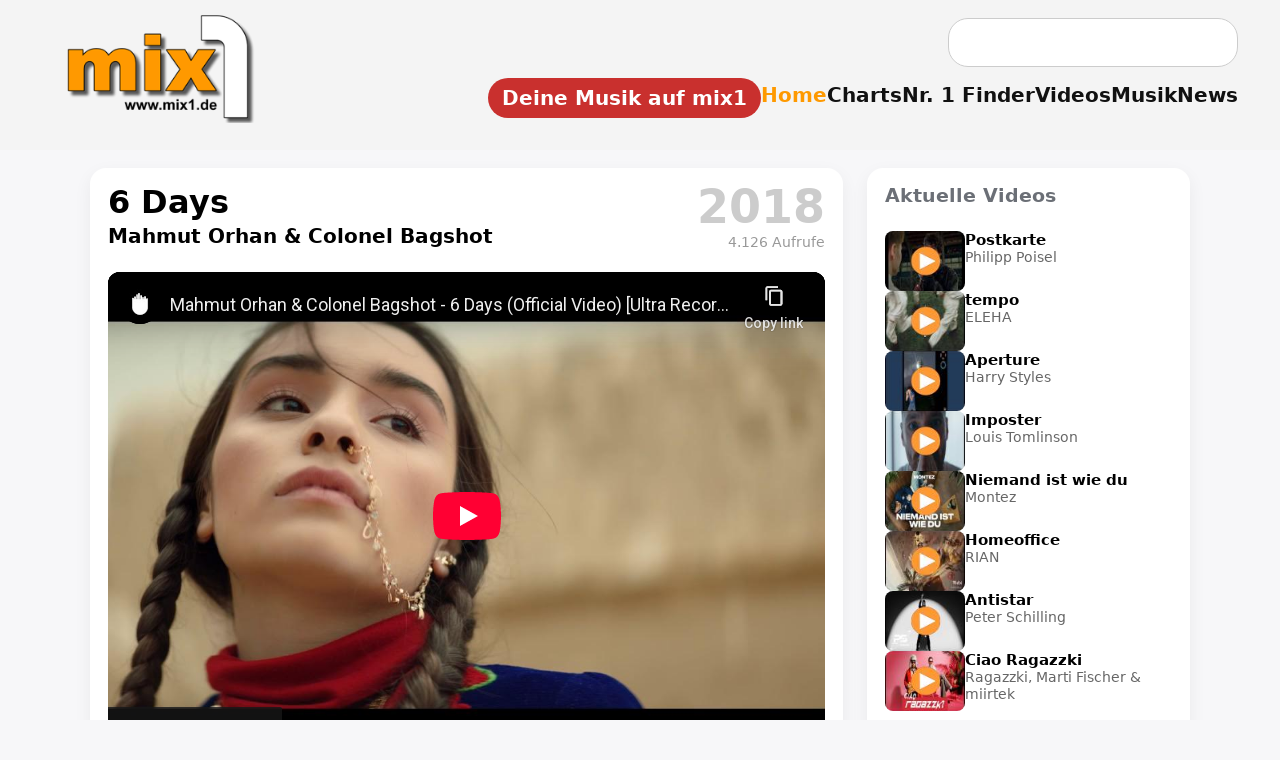

--- FILE ---
content_type: text/html; charset=utf-8
request_url: https://www.youtube-nocookie.com/embed/1W5BA0lDVLM
body_size: 46023
content:
<!DOCTYPE html><html lang="en" dir="ltr" data-cast-api-enabled="true"><head><meta name="viewport" content="width=device-width, initial-scale=1"><script nonce="Rxo-Uw4nY93VRm_8yjoTPA">if ('undefined' == typeof Symbol || 'undefined' == typeof Symbol.iterator) {delete Array.prototype.entries;}</script><style name="www-roboto" nonce="HnCGVl2HoGhR8dtwzQdaKQ">@font-face{font-family:'Roboto';font-style:normal;font-weight:400;font-stretch:100%;src:url(//fonts.gstatic.com/s/roboto/v48/KFO7CnqEu92Fr1ME7kSn66aGLdTylUAMa3GUBHMdazTgWw.woff2)format('woff2');unicode-range:U+0460-052F,U+1C80-1C8A,U+20B4,U+2DE0-2DFF,U+A640-A69F,U+FE2E-FE2F;}@font-face{font-family:'Roboto';font-style:normal;font-weight:400;font-stretch:100%;src:url(//fonts.gstatic.com/s/roboto/v48/KFO7CnqEu92Fr1ME7kSn66aGLdTylUAMa3iUBHMdazTgWw.woff2)format('woff2');unicode-range:U+0301,U+0400-045F,U+0490-0491,U+04B0-04B1,U+2116;}@font-face{font-family:'Roboto';font-style:normal;font-weight:400;font-stretch:100%;src:url(//fonts.gstatic.com/s/roboto/v48/KFO7CnqEu92Fr1ME7kSn66aGLdTylUAMa3CUBHMdazTgWw.woff2)format('woff2');unicode-range:U+1F00-1FFF;}@font-face{font-family:'Roboto';font-style:normal;font-weight:400;font-stretch:100%;src:url(//fonts.gstatic.com/s/roboto/v48/KFO7CnqEu92Fr1ME7kSn66aGLdTylUAMa3-UBHMdazTgWw.woff2)format('woff2');unicode-range:U+0370-0377,U+037A-037F,U+0384-038A,U+038C,U+038E-03A1,U+03A3-03FF;}@font-face{font-family:'Roboto';font-style:normal;font-weight:400;font-stretch:100%;src:url(//fonts.gstatic.com/s/roboto/v48/KFO7CnqEu92Fr1ME7kSn66aGLdTylUAMawCUBHMdazTgWw.woff2)format('woff2');unicode-range:U+0302-0303,U+0305,U+0307-0308,U+0310,U+0312,U+0315,U+031A,U+0326-0327,U+032C,U+032F-0330,U+0332-0333,U+0338,U+033A,U+0346,U+034D,U+0391-03A1,U+03A3-03A9,U+03B1-03C9,U+03D1,U+03D5-03D6,U+03F0-03F1,U+03F4-03F5,U+2016-2017,U+2034-2038,U+203C,U+2040,U+2043,U+2047,U+2050,U+2057,U+205F,U+2070-2071,U+2074-208E,U+2090-209C,U+20D0-20DC,U+20E1,U+20E5-20EF,U+2100-2112,U+2114-2115,U+2117-2121,U+2123-214F,U+2190,U+2192,U+2194-21AE,U+21B0-21E5,U+21F1-21F2,U+21F4-2211,U+2213-2214,U+2216-22FF,U+2308-230B,U+2310,U+2319,U+231C-2321,U+2336-237A,U+237C,U+2395,U+239B-23B7,U+23D0,U+23DC-23E1,U+2474-2475,U+25AF,U+25B3,U+25B7,U+25BD,U+25C1,U+25CA,U+25CC,U+25FB,U+266D-266F,U+27C0-27FF,U+2900-2AFF,U+2B0E-2B11,U+2B30-2B4C,U+2BFE,U+3030,U+FF5B,U+FF5D,U+1D400-1D7FF,U+1EE00-1EEFF;}@font-face{font-family:'Roboto';font-style:normal;font-weight:400;font-stretch:100%;src:url(//fonts.gstatic.com/s/roboto/v48/KFO7CnqEu92Fr1ME7kSn66aGLdTylUAMaxKUBHMdazTgWw.woff2)format('woff2');unicode-range:U+0001-000C,U+000E-001F,U+007F-009F,U+20DD-20E0,U+20E2-20E4,U+2150-218F,U+2190,U+2192,U+2194-2199,U+21AF,U+21E6-21F0,U+21F3,U+2218-2219,U+2299,U+22C4-22C6,U+2300-243F,U+2440-244A,U+2460-24FF,U+25A0-27BF,U+2800-28FF,U+2921-2922,U+2981,U+29BF,U+29EB,U+2B00-2BFF,U+4DC0-4DFF,U+FFF9-FFFB,U+10140-1018E,U+10190-1019C,U+101A0,U+101D0-101FD,U+102E0-102FB,U+10E60-10E7E,U+1D2C0-1D2D3,U+1D2E0-1D37F,U+1F000-1F0FF,U+1F100-1F1AD,U+1F1E6-1F1FF,U+1F30D-1F30F,U+1F315,U+1F31C,U+1F31E,U+1F320-1F32C,U+1F336,U+1F378,U+1F37D,U+1F382,U+1F393-1F39F,U+1F3A7-1F3A8,U+1F3AC-1F3AF,U+1F3C2,U+1F3C4-1F3C6,U+1F3CA-1F3CE,U+1F3D4-1F3E0,U+1F3ED,U+1F3F1-1F3F3,U+1F3F5-1F3F7,U+1F408,U+1F415,U+1F41F,U+1F426,U+1F43F,U+1F441-1F442,U+1F444,U+1F446-1F449,U+1F44C-1F44E,U+1F453,U+1F46A,U+1F47D,U+1F4A3,U+1F4B0,U+1F4B3,U+1F4B9,U+1F4BB,U+1F4BF,U+1F4C8-1F4CB,U+1F4D6,U+1F4DA,U+1F4DF,U+1F4E3-1F4E6,U+1F4EA-1F4ED,U+1F4F7,U+1F4F9-1F4FB,U+1F4FD-1F4FE,U+1F503,U+1F507-1F50B,U+1F50D,U+1F512-1F513,U+1F53E-1F54A,U+1F54F-1F5FA,U+1F610,U+1F650-1F67F,U+1F687,U+1F68D,U+1F691,U+1F694,U+1F698,U+1F6AD,U+1F6B2,U+1F6B9-1F6BA,U+1F6BC,U+1F6C6-1F6CF,U+1F6D3-1F6D7,U+1F6E0-1F6EA,U+1F6F0-1F6F3,U+1F6F7-1F6FC,U+1F700-1F7FF,U+1F800-1F80B,U+1F810-1F847,U+1F850-1F859,U+1F860-1F887,U+1F890-1F8AD,U+1F8B0-1F8BB,U+1F8C0-1F8C1,U+1F900-1F90B,U+1F93B,U+1F946,U+1F984,U+1F996,U+1F9E9,U+1FA00-1FA6F,U+1FA70-1FA7C,U+1FA80-1FA89,U+1FA8F-1FAC6,U+1FACE-1FADC,U+1FADF-1FAE9,U+1FAF0-1FAF8,U+1FB00-1FBFF;}@font-face{font-family:'Roboto';font-style:normal;font-weight:400;font-stretch:100%;src:url(//fonts.gstatic.com/s/roboto/v48/KFO7CnqEu92Fr1ME7kSn66aGLdTylUAMa3OUBHMdazTgWw.woff2)format('woff2');unicode-range:U+0102-0103,U+0110-0111,U+0128-0129,U+0168-0169,U+01A0-01A1,U+01AF-01B0,U+0300-0301,U+0303-0304,U+0308-0309,U+0323,U+0329,U+1EA0-1EF9,U+20AB;}@font-face{font-family:'Roboto';font-style:normal;font-weight:400;font-stretch:100%;src:url(//fonts.gstatic.com/s/roboto/v48/KFO7CnqEu92Fr1ME7kSn66aGLdTylUAMa3KUBHMdazTgWw.woff2)format('woff2');unicode-range:U+0100-02BA,U+02BD-02C5,U+02C7-02CC,U+02CE-02D7,U+02DD-02FF,U+0304,U+0308,U+0329,U+1D00-1DBF,U+1E00-1E9F,U+1EF2-1EFF,U+2020,U+20A0-20AB,U+20AD-20C0,U+2113,U+2C60-2C7F,U+A720-A7FF;}@font-face{font-family:'Roboto';font-style:normal;font-weight:400;font-stretch:100%;src:url(//fonts.gstatic.com/s/roboto/v48/KFO7CnqEu92Fr1ME7kSn66aGLdTylUAMa3yUBHMdazQ.woff2)format('woff2');unicode-range:U+0000-00FF,U+0131,U+0152-0153,U+02BB-02BC,U+02C6,U+02DA,U+02DC,U+0304,U+0308,U+0329,U+2000-206F,U+20AC,U+2122,U+2191,U+2193,U+2212,U+2215,U+FEFF,U+FFFD;}@font-face{font-family:'Roboto';font-style:normal;font-weight:500;font-stretch:100%;src:url(//fonts.gstatic.com/s/roboto/v48/KFO7CnqEu92Fr1ME7kSn66aGLdTylUAMa3GUBHMdazTgWw.woff2)format('woff2');unicode-range:U+0460-052F,U+1C80-1C8A,U+20B4,U+2DE0-2DFF,U+A640-A69F,U+FE2E-FE2F;}@font-face{font-family:'Roboto';font-style:normal;font-weight:500;font-stretch:100%;src:url(//fonts.gstatic.com/s/roboto/v48/KFO7CnqEu92Fr1ME7kSn66aGLdTylUAMa3iUBHMdazTgWw.woff2)format('woff2');unicode-range:U+0301,U+0400-045F,U+0490-0491,U+04B0-04B1,U+2116;}@font-face{font-family:'Roboto';font-style:normal;font-weight:500;font-stretch:100%;src:url(//fonts.gstatic.com/s/roboto/v48/KFO7CnqEu92Fr1ME7kSn66aGLdTylUAMa3CUBHMdazTgWw.woff2)format('woff2');unicode-range:U+1F00-1FFF;}@font-face{font-family:'Roboto';font-style:normal;font-weight:500;font-stretch:100%;src:url(//fonts.gstatic.com/s/roboto/v48/KFO7CnqEu92Fr1ME7kSn66aGLdTylUAMa3-UBHMdazTgWw.woff2)format('woff2');unicode-range:U+0370-0377,U+037A-037F,U+0384-038A,U+038C,U+038E-03A1,U+03A3-03FF;}@font-face{font-family:'Roboto';font-style:normal;font-weight:500;font-stretch:100%;src:url(//fonts.gstatic.com/s/roboto/v48/KFO7CnqEu92Fr1ME7kSn66aGLdTylUAMawCUBHMdazTgWw.woff2)format('woff2');unicode-range:U+0302-0303,U+0305,U+0307-0308,U+0310,U+0312,U+0315,U+031A,U+0326-0327,U+032C,U+032F-0330,U+0332-0333,U+0338,U+033A,U+0346,U+034D,U+0391-03A1,U+03A3-03A9,U+03B1-03C9,U+03D1,U+03D5-03D6,U+03F0-03F1,U+03F4-03F5,U+2016-2017,U+2034-2038,U+203C,U+2040,U+2043,U+2047,U+2050,U+2057,U+205F,U+2070-2071,U+2074-208E,U+2090-209C,U+20D0-20DC,U+20E1,U+20E5-20EF,U+2100-2112,U+2114-2115,U+2117-2121,U+2123-214F,U+2190,U+2192,U+2194-21AE,U+21B0-21E5,U+21F1-21F2,U+21F4-2211,U+2213-2214,U+2216-22FF,U+2308-230B,U+2310,U+2319,U+231C-2321,U+2336-237A,U+237C,U+2395,U+239B-23B7,U+23D0,U+23DC-23E1,U+2474-2475,U+25AF,U+25B3,U+25B7,U+25BD,U+25C1,U+25CA,U+25CC,U+25FB,U+266D-266F,U+27C0-27FF,U+2900-2AFF,U+2B0E-2B11,U+2B30-2B4C,U+2BFE,U+3030,U+FF5B,U+FF5D,U+1D400-1D7FF,U+1EE00-1EEFF;}@font-face{font-family:'Roboto';font-style:normal;font-weight:500;font-stretch:100%;src:url(//fonts.gstatic.com/s/roboto/v48/KFO7CnqEu92Fr1ME7kSn66aGLdTylUAMaxKUBHMdazTgWw.woff2)format('woff2');unicode-range:U+0001-000C,U+000E-001F,U+007F-009F,U+20DD-20E0,U+20E2-20E4,U+2150-218F,U+2190,U+2192,U+2194-2199,U+21AF,U+21E6-21F0,U+21F3,U+2218-2219,U+2299,U+22C4-22C6,U+2300-243F,U+2440-244A,U+2460-24FF,U+25A0-27BF,U+2800-28FF,U+2921-2922,U+2981,U+29BF,U+29EB,U+2B00-2BFF,U+4DC0-4DFF,U+FFF9-FFFB,U+10140-1018E,U+10190-1019C,U+101A0,U+101D0-101FD,U+102E0-102FB,U+10E60-10E7E,U+1D2C0-1D2D3,U+1D2E0-1D37F,U+1F000-1F0FF,U+1F100-1F1AD,U+1F1E6-1F1FF,U+1F30D-1F30F,U+1F315,U+1F31C,U+1F31E,U+1F320-1F32C,U+1F336,U+1F378,U+1F37D,U+1F382,U+1F393-1F39F,U+1F3A7-1F3A8,U+1F3AC-1F3AF,U+1F3C2,U+1F3C4-1F3C6,U+1F3CA-1F3CE,U+1F3D4-1F3E0,U+1F3ED,U+1F3F1-1F3F3,U+1F3F5-1F3F7,U+1F408,U+1F415,U+1F41F,U+1F426,U+1F43F,U+1F441-1F442,U+1F444,U+1F446-1F449,U+1F44C-1F44E,U+1F453,U+1F46A,U+1F47D,U+1F4A3,U+1F4B0,U+1F4B3,U+1F4B9,U+1F4BB,U+1F4BF,U+1F4C8-1F4CB,U+1F4D6,U+1F4DA,U+1F4DF,U+1F4E3-1F4E6,U+1F4EA-1F4ED,U+1F4F7,U+1F4F9-1F4FB,U+1F4FD-1F4FE,U+1F503,U+1F507-1F50B,U+1F50D,U+1F512-1F513,U+1F53E-1F54A,U+1F54F-1F5FA,U+1F610,U+1F650-1F67F,U+1F687,U+1F68D,U+1F691,U+1F694,U+1F698,U+1F6AD,U+1F6B2,U+1F6B9-1F6BA,U+1F6BC,U+1F6C6-1F6CF,U+1F6D3-1F6D7,U+1F6E0-1F6EA,U+1F6F0-1F6F3,U+1F6F7-1F6FC,U+1F700-1F7FF,U+1F800-1F80B,U+1F810-1F847,U+1F850-1F859,U+1F860-1F887,U+1F890-1F8AD,U+1F8B0-1F8BB,U+1F8C0-1F8C1,U+1F900-1F90B,U+1F93B,U+1F946,U+1F984,U+1F996,U+1F9E9,U+1FA00-1FA6F,U+1FA70-1FA7C,U+1FA80-1FA89,U+1FA8F-1FAC6,U+1FACE-1FADC,U+1FADF-1FAE9,U+1FAF0-1FAF8,U+1FB00-1FBFF;}@font-face{font-family:'Roboto';font-style:normal;font-weight:500;font-stretch:100%;src:url(//fonts.gstatic.com/s/roboto/v48/KFO7CnqEu92Fr1ME7kSn66aGLdTylUAMa3OUBHMdazTgWw.woff2)format('woff2');unicode-range:U+0102-0103,U+0110-0111,U+0128-0129,U+0168-0169,U+01A0-01A1,U+01AF-01B0,U+0300-0301,U+0303-0304,U+0308-0309,U+0323,U+0329,U+1EA0-1EF9,U+20AB;}@font-face{font-family:'Roboto';font-style:normal;font-weight:500;font-stretch:100%;src:url(//fonts.gstatic.com/s/roboto/v48/KFO7CnqEu92Fr1ME7kSn66aGLdTylUAMa3KUBHMdazTgWw.woff2)format('woff2');unicode-range:U+0100-02BA,U+02BD-02C5,U+02C7-02CC,U+02CE-02D7,U+02DD-02FF,U+0304,U+0308,U+0329,U+1D00-1DBF,U+1E00-1E9F,U+1EF2-1EFF,U+2020,U+20A0-20AB,U+20AD-20C0,U+2113,U+2C60-2C7F,U+A720-A7FF;}@font-face{font-family:'Roboto';font-style:normal;font-weight:500;font-stretch:100%;src:url(//fonts.gstatic.com/s/roboto/v48/KFO7CnqEu92Fr1ME7kSn66aGLdTylUAMa3yUBHMdazQ.woff2)format('woff2');unicode-range:U+0000-00FF,U+0131,U+0152-0153,U+02BB-02BC,U+02C6,U+02DA,U+02DC,U+0304,U+0308,U+0329,U+2000-206F,U+20AC,U+2122,U+2191,U+2193,U+2212,U+2215,U+FEFF,U+FFFD;}</style><script name="www-roboto" nonce="Rxo-Uw4nY93VRm_8yjoTPA">if (document.fonts && document.fonts.load) {document.fonts.load("400 10pt Roboto", "E"); document.fonts.load("500 10pt Roboto", "E");}</script><link rel="stylesheet" href="/s/player/c9168c90/www-player.css" name="www-player" nonce="HnCGVl2HoGhR8dtwzQdaKQ"><style nonce="HnCGVl2HoGhR8dtwzQdaKQ">html {overflow: hidden;}body {font: 12px Roboto, Arial, sans-serif; background-color: #000; color: #fff; height: 100%; width: 100%; overflow: hidden; position: absolute; margin: 0; padding: 0;}#player {width: 100%; height: 100%;}h1 {text-align: center; color: #fff;}h3 {margin-top: 6px; margin-bottom: 3px;}.player-unavailable {position: absolute; top: 0; left: 0; right: 0; bottom: 0; padding: 25px; font-size: 13px; background: url(/img/meh7.png) 50% 65% no-repeat;}.player-unavailable .message {text-align: left; margin: 0 -5px 15px; padding: 0 5px 14px; border-bottom: 1px solid #888; font-size: 19px; font-weight: normal;}.player-unavailable a {color: #167ac6; text-decoration: none;}</style><script nonce="Rxo-Uw4nY93VRm_8yjoTPA">var ytcsi={gt:function(n){n=(n||"")+"data_";return ytcsi[n]||(ytcsi[n]={tick:{},info:{},gel:{preLoggedGelInfos:[]}})},now:window.performance&&window.performance.timing&&window.performance.now&&window.performance.timing.navigationStart?function(){return window.performance.timing.navigationStart+window.performance.now()}:function(){return(new Date).getTime()},tick:function(l,t,n){var ticks=ytcsi.gt(n).tick;var v=t||ytcsi.now();if(ticks[l]){ticks["_"+l]=ticks["_"+l]||[ticks[l]];ticks["_"+l].push(v)}ticks[l]=
v},info:function(k,v,n){ytcsi.gt(n).info[k]=v},infoGel:function(p,n){ytcsi.gt(n).gel.preLoggedGelInfos.push(p)},setStart:function(t,n){ytcsi.tick("_start",t,n)}};
(function(w,d){function isGecko(){if(!w.navigator)return false;try{if(w.navigator.userAgentData&&w.navigator.userAgentData.brands&&w.navigator.userAgentData.brands.length){var brands=w.navigator.userAgentData.brands;var i=0;for(;i<brands.length;i++)if(brands[i]&&brands[i].brand==="Firefox")return true;return false}}catch(e){setTimeout(function(){throw e;})}if(!w.navigator.userAgent)return false;var ua=w.navigator.userAgent;return ua.indexOf("Gecko")>0&&ua.toLowerCase().indexOf("webkit")<0&&ua.indexOf("Edge")<
0&&ua.indexOf("Trident")<0&&ua.indexOf("MSIE")<0}ytcsi.setStart(w.performance?w.performance.timing.responseStart:null);var isPrerender=(d.visibilityState||d.webkitVisibilityState)=="prerender";var vName=!d.visibilityState&&d.webkitVisibilityState?"webkitvisibilitychange":"visibilitychange";if(isPrerender){var startTick=function(){ytcsi.setStart();d.removeEventListener(vName,startTick)};d.addEventListener(vName,startTick,false)}if(d.addEventListener)d.addEventListener(vName,function(){ytcsi.tick("vc")},
false);if(isGecko()){var isHidden=(d.visibilityState||d.webkitVisibilityState)=="hidden";if(isHidden)ytcsi.tick("vc")}var slt=function(el,t){setTimeout(function(){var n=ytcsi.now();el.loadTime=n;if(el.slt)el.slt()},t)};w.__ytRIL=function(el){if(!el.getAttribute("data-thumb"))if(w.requestAnimationFrame)w.requestAnimationFrame(function(){slt(el,0)});else slt(el,16)}})(window,document);
</script><script nonce="Rxo-Uw4nY93VRm_8yjoTPA">var ytcfg={d:function(){return window.yt&&yt.config_||ytcfg.data_||(ytcfg.data_={})},get:function(k,o){return k in ytcfg.d()?ytcfg.d()[k]:o},set:function(){var a=arguments;if(a.length>1)ytcfg.d()[a[0]]=a[1];else{var k;for(k in a[0])ytcfg.d()[k]=a[0][k]}}};
ytcfg.set({"CLIENT_CANARY_STATE":"none","DEVICE":"cbr\u003dChrome\u0026cbrand\u003dapple\u0026cbrver\u003d131.0.0.0\u0026ceng\u003dWebKit\u0026cengver\u003d537.36\u0026cos\u003dMacintosh\u0026cosver\u003d10_15_7\u0026cplatform\u003dDESKTOP","EVENT_ID":"vJh2ae_xLq6blu8Pya2TuQU","EXPERIMENT_FLAGS":{"ab_det_apm":true,"ab_det_el_h":true,"ab_det_em_inj":true,"ab_fk_sk_cl":true,"ab_l_sig_st":true,"ab_l_sig_st_e":true,"action_companion_center_align_description":true,"allow_skip_networkless":true,"always_send_and_write":true,"att_web_record_metrics":true,"attmusi":true,"c3_enable_button_impression_logging":true,"c3_watch_page_component":true,"cancel_pending_navs":true,"clean_up_manual_attribution_header":true,"config_age_report_killswitch":true,"cow_optimize_idom_compat":true,"csi_on_gel":true,"delhi_mweb_colorful_sd":true,"delhi_mweb_colorful_sd_v2":true,"deprecate_pair_servlet_enabled":true,"desktop_sparkles_light_cta_button":true,"disable_cached_masthead_data":true,"disable_child_node_auto_formatted_strings":true,"disable_log_to_visitor_layer":true,"disable_pacf_logging_for_memory_limited_tv":true,"embeds_enable_eid_enforcement_for_youtube":true,"embeds_enable_info_panel_dismissal":true,"embeds_enable_pfp_always_unbranded":true,"embeds_muted_autoplay_sound_fix":true,"embeds_serve_es6_client":true,"embeds_web_nwl_disable_nocookie":true,"embeds_web_updated_shorts_definition_fix":true,"enable_active_view_display_ad_renderer_web_home":true,"enable_ad_disclosure_banner_a11y_fix":true,"enable_client_sli_logging":true,"enable_client_streamz_web":true,"enable_client_ve_spec":true,"enable_cloud_save_error_popup_after_retry":true,"enable_dai_sdf_h5_preroll":true,"enable_datasync_id_header_in_web_vss_pings":true,"enable_default_mono_cta_migration_web_client":true,"enable_docked_chat_messages":true,"enable_drop_shadow_experiment":true,"enable_entity_store_from_dependency_injection":true,"enable_inline_muted_playback_on_web_search":true,"enable_inline_muted_playback_on_web_search_for_vdc":true,"enable_inline_muted_playback_on_web_search_for_vdcb":true,"enable_is_extended_monitoring":true,"enable_is_mini_app_page_active_bugfix":true,"enable_logging_first_user_action_after_game_ready":true,"enable_ltc_param_fetch_from_innertube":true,"enable_masthead_mweb_padding_fix":true,"enable_menu_renderer_button_in_mweb_hclr":true,"enable_mini_app_command_handler_mweb_fix":true,"enable_mini_guide_downloads_item":true,"enable_mixed_direction_formatted_strings":true,"enable_mweb_new_caption_language_picker":true,"enable_names_handles_account_switcher":true,"enable_network_request_logging_on_game_events":true,"enable_new_paid_product_placement":true,"enable_open_in_new_tab_icon_for_short_dr_for_desktop_search":true,"enable_open_yt_content":true,"enable_origin_query_parameter_bugfix":true,"enable_pause_ads_on_ytv_html5":true,"enable_payments_purchase_manager":true,"enable_pdp_icon_prefetch":true,"enable_pl_r_si_fa":true,"enable_place_pivot_url":true,"enable_pv_screen_modern_text":true,"enable_removing_navbar_title_on_hashtag_page_mweb":true,"enable_rta_manager":true,"enable_sdf_companion_h5":true,"enable_sdf_dai_h5_midroll":true,"enable_sdf_h5_endemic_mid_post_roll":true,"enable_sdf_on_h5_unplugged_vod_midroll":true,"enable_sdf_shorts_player_bytes_h5":true,"enable_sending_unwrapped_game_audio_as_serialized_metadata":true,"enable_sfv_effect_pivot_url":true,"enable_shorts_new_carousel":true,"enable_skip_ad_guidance_prompt":true,"enable_skippable_ads_for_unplugged_ad_pod":true,"enable_smearing_expansion_dai":true,"enable_time_out_messages":true,"enable_timeline_view_modern_transcript_fe":true,"enable_video_display_compact_button_group_for_desktop_search":true,"enable_web_delhi_icons":true,"enable_web_home_top_landscape_image_layout_level_click":true,"enable_web_tiered_gel":true,"enable_window_constrained_buy_flow_dialog":true,"enable_wiz_queue_effect_and_on_init_initial_runs":true,"enable_ypc_spinners":true,"enable_yt_ata_iframe_authuser":true,"export_networkless_options":true,"export_player_version_to_ytconfig":true,"fill_single_video_with_notify_to_lasr":true,"fix_ad_miniplayer_controls_rendering":true,"fix_ads_tracking_for_swf_config_deprecation_mweb":true,"h5_companion_enable_adcpn_macro_substitution_for_click_pings":true,"h5_inplayer_enable_adcpn_macro_substitution_for_click_pings":true,"h5_reset_cache_and_filter_before_update_masthead":true,"hide_channel_creation_title_for_mweb":true,"high_ccv_client_side_caching_h5":true,"html5_log_trigger_events_with_debug_data":true,"html5_ssdai_enable_media_end_cue_range":true,"il_attach_cache_limit":true,"il_use_view_model_logging_context":true,"is_browser_support_for_webcam_streaming":true,"json_condensed_response":true,"kev_adb_pg":true,"kevlar_gel_error_routing":true,"kevlar_watch_cinematics":true,"live_chat_enable_controller_extraction":true,"live_chat_enable_rta_manager":true,"log_click_with_layer_from_element_in_command_handler":true,"mdx_enable_privacy_disclosure_ui":true,"mdx_load_cast_api_bootstrap_script":true,"medium_progress_bar_modification":true,"migrate_remaining_web_ad_badges_to_innertube":true,"mobile_account_menu_refresh":true,"mweb_account_linking_noapp":true,"mweb_after_render_to_scheduler":true,"mweb_allow_modern_search_suggest_behavior":true,"mweb_animated_actions":true,"mweb_app_upsell_button_direct_to_app":true,"mweb_c3_enable_adaptive_signals":true,"mweb_c3_library_page_enable_recent_shelf":true,"mweb_c3_remove_web_navigation_endpoint_data":true,"mweb_c3_use_canonical_from_player_response":true,"mweb_cinematic_watch":true,"mweb_command_handler":true,"mweb_delay_watch_initial_data":true,"mweb_disable_searchbar_scroll":true,"mweb_enable_fine_scrubbing_for_recs":true,"mweb_enable_keto_batch_player_fullscreen":true,"mweb_enable_keto_batch_player_progress_bar":true,"mweb_enable_keto_batch_player_tooltips":true,"mweb_enable_lockup_view_model_for_ucp":true,"mweb_enable_mix_panel_title_metadata":true,"mweb_enable_more_drawer":true,"mweb_enable_optional_fullscreen_landscape_locking":true,"mweb_enable_overlay_touch_manager":true,"mweb_enable_premium_carve_out_fix":true,"mweb_enable_refresh_detection":true,"mweb_enable_search_imp":true,"mweb_enable_shorts_pivot_button":true,"mweb_enable_shorts_video_preload":true,"mweb_enable_skippables_on_jio_phone":true,"mweb_enable_two_line_title_on_shorts":true,"mweb_enable_varispeed_controller":true,"mweb_enable_watch_feed_infinite_scroll":true,"mweb_enable_wrapped_unplugged_pause_membership_dialog_renderer":true,"mweb_fix_monitor_visibility_after_render":true,"mweb_force_ios_fallback_to_native_control":true,"mweb_fp_auto_fullscreen":true,"mweb_fullscreen_controls":true,"mweb_fullscreen_controls_action_buttons":true,"mweb_fullscreen_watch_system":true,"mweb_home_reactive_shorts":true,"mweb_innertube_search_command":true,"mweb_kaios_enable_autoplay_switch_view_model":true,"mweb_lang_in_html":true,"mweb_like_button_synced_with_entities":true,"mweb_logo_use_home_page_ve":true,"mweb_native_control_in_faux_fullscreen_shared":true,"mweb_player_control_on_hover":true,"mweb_player_delhi_dtts":true,"mweb_player_settings_use_bottom_sheet":true,"mweb_player_show_previous_next_buttons_in_playlist":true,"mweb_player_skip_no_op_state_changes":true,"mweb_player_user_select_none":true,"mweb_playlist_engagement_panel":true,"mweb_progress_bar_seek_on_mouse_click":true,"mweb_pull_2_full":true,"mweb_pull_2_full_enable_touch_handlers":true,"mweb_schedule_warm_watch_response":true,"mweb_searchbox_legacy_navigation":true,"mweb_see_fewer_shorts":true,"mweb_shorts_comments_panel_id_change":true,"mweb_shorts_early_continuation":true,"mweb_show_ios_smart_banner":true,"mweb_show_sign_in_button_from_header":true,"mweb_use_server_url_on_startup":true,"mweb_watch_captions_enable_auto_translate":true,"mweb_watch_captions_set_default_size":true,"mweb_watch_stop_scheduler_on_player_response":true,"mweb_watchfeed_big_thumbnails":true,"mweb_yt_searchbox":true,"networkless_logging":true,"no_client_ve_attach_unless_shown":true,"pageid_as_header_web":true,"playback_settings_use_switch_menu":true,"player_controls_autonav_fix":true,"player_controls_skip_double_signal_update":true,"polymer_bad_build_labels":true,"polymer_verifiy_app_state":true,"qoe_send_and_write":true,"remove_chevron_from_ad_disclosure_banner_h5":true,"remove_masthead_channel_banner_on_refresh":true,"remove_slot_id_exited_trigger_for_dai_in_player_slot_expire":true,"replace_client_url_parsing_with_server_signal":true,"service_worker_enabled":true,"service_worker_push_enabled":true,"service_worker_push_home_page_prompt":true,"service_worker_push_watch_page_prompt":true,"shell_load_gcf":true,"shorten_initial_gel_batch_timeout":true,"should_use_yt_voice_endpoint_in_kaios":true,"smarter_ve_dedupping":true,"speedmaster_no_seek":true,"stop_handling_click_for_non_rendering_overlay_layout":true,"suppress_error_204_logging":true,"synced_panel_scrolling_controller":true,"use_event_time_ms_header":true,"use_fifo_for_networkless":true,"use_request_time_ms_header":true,"use_session_based_sampling":true,"use_thumbnail_overlay_time_status_renderer_for_live_badge":true,"vss_final_ping_send_and_write":true,"vss_playback_use_send_and_write":true,"web_adaptive_repeat_ase":true,"web_always_load_chat_support":true,"web_animated_like":true,"web_api_url":true,"web_attributed_string_deep_equal_bugfix":true,"web_autonav_allow_off_by_default":true,"web_button_vm_refactor_disabled":true,"web_c3_log_app_init_finish":true,"web_csi_action_sampling_enabled":true,"web_dedupe_ve_grafting":true,"web_disable_backdrop_filter":true,"web_enable_ab_rsp_cl":true,"web_enable_course_icon_update":true,"web_enable_error_204":true,"web_fix_segmented_like_dislike_undefined":true,"web_gcf_hashes_innertube":true,"web_gel_timeout_cap":true,"web_metadata_carousel_elref_bugfix":true,"web_parent_target_for_sheets":true,"web_persist_server_autonav_state_on_client":true,"web_playback_associated_log_ctt":true,"web_playback_associated_ve":true,"web_prefetch_preload_video":true,"web_progress_bar_draggable":true,"web_resizable_advertiser_banner_on_masthead_safari_fix":true,"web_shorts_just_watched_on_channel_and_pivot_study":true,"web_shorts_just_watched_overlay":true,"web_update_panel_visibility_logging_fix":true,"web_video_attribute_view_model_a11y_fix":true,"web_watch_controls_state_signals":true,"web_wiz_attributed_string":true,"webfe_mweb_watch_microdata":true,"webfe_watch_shorts_canonical_url_fix":true,"webpo_exit_on_net_err":true,"wiz_diff_overwritable":true,"woffle_used_state_report":true,"wpo_gel_strz":true,"H5_async_logging_delay_ms":30000.0,"attention_logging_scroll_throttle":500.0,"autoplay_pause_by_lact_sampling_fraction":0.0,"cinematic_watch_effect_opacity":0.4,"log_window_onerror_fraction":0.1,"speedmaster_playback_rate":2.0,"tv_pacf_logging_sample_rate":0.01,"web_attention_logging_scroll_throttle":500.0,"web_load_prediction_threshold":0.1,"web_navigation_prediction_threshold":0.1,"web_pbj_log_warning_rate":0.0,"web_system_health_fraction":0.01,"ytidb_transaction_ended_event_rate_limit":0.02,"active_time_update_interval_ms":10000,"att_init_delay":500,"autoplay_pause_by_lact_sec":0,"botguard_async_snapshot_timeout_ms":3000,"check_navigator_accuracy_timeout_ms":0,"cinematic_watch_css_filter_blur_strength":40,"cinematic_watch_fade_out_duration":500,"close_webview_delay_ms":100,"cloud_save_game_data_rate_limit_ms":3000,"compression_disable_point":10,"custom_active_view_tos_timeout_ms":3600000,"embeds_widget_poll_interval_ms":0,"gel_min_batch_size":3,"gel_queue_timeout_max_ms":60000,"get_async_timeout_ms":60000,"hide_cta_for_home_web_video_ads_animate_in_time":2,"html5_byterate_soft_cap":0,"initial_gel_batch_timeout":2000,"max_body_size_to_compress":500000,"max_prefetch_window_sec_for_livestream_optimization":10,"min_prefetch_offset_sec_for_livestream_optimization":20,"mini_app_container_iframe_src_update_delay_ms":0,"multiple_preview_news_duration_time":11000,"mweb_c3_toast_duration_ms":5000,"mweb_deep_link_fallback_timeout_ms":10000,"mweb_delay_response_received_actions":100,"mweb_fp_dpad_rate_limit_ms":0,"mweb_fp_dpad_watch_title_clamp_lines":0,"mweb_history_manager_cache_size":100,"mweb_ios_fullscreen_playback_transition_delay_ms":500,"mweb_ios_fullscreen_system_pause_epilson_ms":0,"mweb_override_response_store_expiration_ms":0,"mweb_shorts_early_continuation_trigger_threshold":4,"mweb_w2w_max_age_seconds":0,"mweb_watch_captions_default_size":2,"neon_dark_launch_gradient_count":0,"network_polling_interval":30000,"play_click_interval_ms":30000,"play_ping_interval_ms":10000,"prefetch_comments_ms_after_video":0,"send_config_hash_timer":0,"service_worker_push_logged_out_prompt_watches":-1,"service_worker_push_prompt_cap":-1,"service_worker_push_prompt_delay_microseconds":3888000000000,"slow_compressions_before_abandon_count":4,"speedmaster_cancellation_movement_dp":10,"speedmaster_touch_activation_ms":500,"web_attention_logging_throttle":500,"web_foreground_heartbeat_interval_ms":28000,"web_gel_debounce_ms":10000,"web_logging_max_batch":100,"web_max_tracing_events":50,"web_tracing_session_replay":0,"wil_icon_max_concurrent_fetches":9999,"ytidb_remake_db_retries":3,"ytidb_reopen_db_retries":3,"WebClientReleaseProcessCritical__youtube_embeds_client_version_override":"","WebClientReleaseProcessCritical__youtube_embeds_web_client_version_override":"","WebClientReleaseProcessCritical__youtube_mweb_client_version_override":"","debug_forced_internalcountrycode":"","embeds_web_synth_ch_headers_banned_urls_regex":"","enable_web_media_service":"DISABLED","il_payload_scraping":"","live_chat_unicode_emoji_json_url":"https://www.gstatic.com/youtube/img/emojis/emojis-svg-9.json","mweb_deep_link_feature_tag_suffix":"11268432","mweb_enable_shorts_innertube_player_prefetch_trigger":"NONE","mweb_fp_dpad":"home,search,browse,channel,create_channel,experiments,settings,trending,oops,404,paid_memberships,sponsorship,premium,shorts","mweb_fp_dpad_linear_navigation":"","mweb_fp_dpad_linear_navigation_visitor":"","mweb_fp_dpad_visitor":"","mweb_preload_video_by_player_vars":"","place_pivot_triggering_container_alternate":"","place_pivot_triggering_counterfactual_container_alternate":"","service_worker_push_force_notification_prompt_tag":"1","service_worker_scope":"/","suggest_exp_str":"","web_client_version_override":"","kevlar_command_handler_command_banlist":[],"mini_app_ids_without_game_ready":["UgkxHHtsak1SC8mRGHMZewc4HzeAY3yhPPmJ","Ugkx7OgzFqE6z_5Mtf4YsotGfQNII1DF_RBm"],"web_op_signal_type_banlist":[],"web_tracing_enabled_spans":["event","command"]},"GAPI_HINT_PARAMS":"m;/_/scs/abc-static/_/js/k\u003dgapi.gapi.en.FZb77tO2YW4.O/d\u003d1/rs\u003dAHpOoo8lqavmo6ayfVxZovyDiP6g3TOVSQ/m\u003d__features__","GAPI_HOST":"https://apis.google.com","GAPI_LOCALE":"en_US","GL":"US","HL":"en","HTML_DIR":"ltr","HTML_LANG":"en","INNERTUBE_API_KEY":"AIzaSyAO_FJ2SlqU8Q4STEHLGCilw_Y9_11qcW8","INNERTUBE_API_VERSION":"v1","INNERTUBE_CLIENT_NAME":"WEB_EMBEDDED_PLAYER","INNERTUBE_CLIENT_VERSION":"1.20260122.10.00","INNERTUBE_CONTEXT":{"client":{"hl":"en","gl":"US","remoteHost":"18.219.205.22","deviceMake":"Apple","deviceModel":"","visitorData":"CgtLeTE1bEhENUtRNCi8sdrLBjIKCgJVUxIEGgAgWg%3D%3D","userAgent":"Mozilla/5.0 (Macintosh; Intel Mac OS X 10_15_7) AppleWebKit/537.36 (KHTML, like Gecko) Chrome/131.0.0.0 Safari/537.36; ClaudeBot/1.0; +claudebot@anthropic.com),gzip(gfe)","clientName":"WEB_EMBEDDED_PLAYER","clientVersion":"1.20260122.10.00","osName":"Macintosh","osVersion":"10_15_7","originalUrl":"https://www.youtube-nocookie.com/embed/1W5BA0lDVLM","platform":"DESKTOP","clientFormFactor":"UNKNOWN_FORM_FACTOR","configInfo":{"appInstallData":"[base64]%3D%3D"},"browserName":"Chrome","browserVersion":"131.0.0.0","acceptHeader":"text/html,application/xhtml+xml,application/xml;q\u003d0.9,image/webp,image/apng,*/*;q\u003d0.8,application/signed-exchange;v\u003db3;q\u003d0.9","deviceExperimentId":"ChxOelU1T1RReU9UTTFOalUxTXpFd09UWXhNdz09ELyx2ssGGLyx2ssG","rolloutToken":"CIjJ76m6tqLwQhCT0tmg3qeSAxiT0tmg3qeSAw%3D%3D"},"user":{"lockedSafetyMode":false},"request":{"useSsl":true},"clickTracking":{"clickTrackingParams":"IhMI77/ZoN6nkgMVro3lBx3J1iRX"},"thirdParty":{"embeddedPlayerContext":{"embeddedPlayerEncryptedContext":"AD5ZzFRj5kcugUFwu4vXvPJX6oaS26M-3HDpqpSDbboaj_sR_euQf-WpXeS6r35PlmNWpTN90BYyEMTHWA0fpDnO_5bLqPCzzugYnk0l6u9NHnZ2TIgL6Vwbqp8HpINDYbsFBBTfL5JCA4CEB1MZckmN19020oI-KFcKUpW2W5K_yP6uBh2nxhY","ancestorOriginsSupported":false}}},"INNERTUBE_CONTEXT_CLIENT_NAME":56,"INNERTUBE_CONTEXT_CLIENT_VERSION":"1.20260122.10.00","INNERTUBE_CONTEXT_GL":"US","INNERTUBE_CONTEXT_HL":"en","LATEST_ECATCHER_SERVICE_TRACKING_PARAMS":{"client.name":"WEB_EMBEDDED_PLAYER","client.jsfeat":"2021"},"LOGGED_IN":false,"PAGE_BUILD_LABEL":"youtube.embeds.web_20260122_10_RC00","PAGE_CL":859848483,"SERVER_NAME":"WebFE","VISITOR_DATA":"CgtLeTE1bEhENUtRNCi8sdrLBjIKCgJVUxIEGgAgWg%3D%3D","WEB_PLAYER_CONTEXT_CONFIGS":{"WEB_PLAYER_CONTEXT_CONFIG_ID_EMBEDDED_PLAYER":{"rootElementId":"movie_player","jsUrl":"/s/player/c9168c90/player_ias.vflset/en_US/base.js","cssUrl":"/s/player/c9168c90/www-player.css","contextId":"WEB_PLAYER_CONTEXT_CONFIG_ID_EMBEDDED_PLAYER","eventLabel":"embedded","contentRegion":"US","hl":"en_US","hostLanguage":"en","innertubeApiKey":"AIzaSyAO_FJ2SlqU8Q4STEHLGCilw_Y9_11qcW8","innertubeApiVersion":"v1","innertubeContextClientVersion":"1.20260122.10.00","device":{"brand":"apple","model":"","browser":"Chrome","browserVersion":"131.0.0.0","os":"Macintosh","osVersion":"10_15_7","platform":"DESKTOP","interfaceName":"WEB_EMBEDDED_PLAYER","interfaceVersion":"1.20260122.10.00"},"serializedExperimentIds":"24004644,51010235,51063643,51098299,51204329,51222973,51340662,51349914,51353393,51366423,51389629,51404808,51404810,51458176,51459424,51489567,51490331,51500051,51505436,51526267,51530495,51534669,51560386,51565115,51566373,51578632,51583821,51585555,51605258,51605395,51609829,51611457,51620866,51621065,51624035,51631301,51632249,51637029,51638932,51647792,51648336,51653717,51672162,51681662,51683502,51696107,51696619,51697032,51700777,51705183,51711227,51712601,51713176,51713237,51714463,51719411,51719628,51729217,51732102,51738919,51747795,51749572,51757473","serializedExperimentFlags":"H5_async_logging_delay_ms\u003d30000.0\u0026PlayerWeb__h5_enable_advisory_rating_restrictions\u003dtrue\u0026a11y_h5_associate_survey_question\u003dtrue\u0026ab_det_apm\u003dtrue\u0026ab_det_el_h\u003dtrue\u0026ab_det_em_inj\u003dtrue\u0026ab_fk_sk_cl\u003dtrue\u0026ab_l_sig_st\u003dtrue\u0026ab_l_sig_st_e\u003dtrue\u0026action_companion_center_align_description\u003dtrue\u0026ad_pod_disable_companion_persist_ads_quality\u003dtrue\u0026add_stmp_logs_for_voice_boost\u003dtrue\u0026allow_autohide_on_paused_videos\u003dtrue\u0026allow_drm_override\u003dtrue\u0026allow_live_autoplay\u003dtrue\u0026allow_poltergust_autoplay\u003dtrue\u0026allow_skip_networkless\u003dtrue\u0026allow_vp9_1080p_mq_enc\u003dtrue\u0026always_cache_redirect_endpoint\u003dtrue\u0026always_send_and_write\u003dtrue\u0026annotation_module_vast_cards_load_logging_fraction\u003d0.0\u0026assign_drm_family_by_format\u003dtrue\u0026att_web_record_metrics\u003dtrue\u0026attention_logging_scroll_throttle\u003d500.0\u0026attmusi\u003dtrue\u0026autoplay_time\u003d10000\u0026autoplay_time_for_fullscreen\u003d-1\u0026autoplay_time_for_music_content\u003d-1\u0026bg_vm_reinit_threshold\u003d7200000\u0026blocked_packages_for_sps\u003d[]\u0026botguard_async_snapshot_timeout_ms\u003d3000\u0026captions_url_add_ei\u003dtrue\u0026check_navigator_accuracy_timeout_ms\u003d0\u0026clean_up_manual_attribution_header\u003dtrue\u0026compression_disable_point\u003d10\u0026cow_optimize_idom_compat\u003dtrue\u0026csi_on_gel\u003dtrue\u0026custom_active_view_tos_timeout_ms\u003d3600000\u0026dash_manifest_version\u003d5\u0026debug_bandaid_hostname\u003d\u0026debug_bandaid_port\u003d0\u0026debug_sherlog_username\u003d\u0026delhi_fast_follow_autonav_toggle\u003dtrue\u0026delhi_modern_player_default_thumbnail_percentage\u003d0.0\u0026delhi_modern_player_faster_autohide_delay_ms\u003d2000\u0026delhi_modern_player_pause_thumbnail_percentage\u003d0.6\u0026delhi_modern_web_player_blending_mode\u003d\u0026delhi_modern_web_player_disable_frosted_glass\u003dtrue\u0026delhi_modern_web_player_horizontal_volume_controls\u003dtrue\u0026delhi_modern_web_player_lhs_volume_controls\u003dtrue\u0026delhi_modern_web_player_responsive_compact_controls_threshold\u003d0\u0026deprecate_22\u003dtrue\u0026deprecate_delay_ping\u003dtrue\u0026deprecate_pair_servlet_enabled\u003dtrue\u0026desktop_sparkles_light_cta_button\u003dtrue\u0026disable_av1_setting\u003dtrue\u0026disable_branding_context\u003dtrue\u0026disable_cached_masthead_data\u003dtrue\u0026disable_channel_id_check_for_suspended_channels\u003dtrue\u0026disable_child_node_auto_formatted_strings\u003dtrue\u0026disable_lifa_for_supex_users\u003dtrue\u0026disable_log_to_visitor_layer\u003dtrue\u0026disable_mdx_connection_in_mdx_module_for_music_web\u003dtrue\u0026disable_pacf_logging_for_memory_limited_tv\u003dtrue\u0026disable_reduced_fullscreen_autoplay_countdown_for_minors\u003dtrue\u0026disable_reel_item_watch_format_filtering\u003dtrue\u0026disable_threegpp_progressive_formats\u003dtrue\u0026disable_touch_events_on_skip_button\u003dtrue\u0026edge_encryption_fill_primary_key_version\u003dtrue\u0026embeds_enable_info_panel_dismissal\u003dtrue\u0026embeds_enable_move_set_center_crop_to_public\u003dtrue\u0026embeds_enable_per_video_embed_config\u003dtrue\u0026embeds_enable_pfp_always_unbranded\u003dtrue\u0026embeds_web_lite_mode\u003d1\u0026embeds_web_nwl_disable_nocookie\u003dtrue\u0026embeds_web_synth_ch_headers_banned_urls_regex\u003d\u0026enable_aci_on_lr_feeds\u003dtrue\u0026enable_active_view_display_ad_renderer_web_home\u003dtrue\u0026enable_active_view_lr_shorts_video\u003dtrue\u0026enable_active_view_web_shorts_video\u003dtrue\u0026enable_ad_cpn_macro_substitution_for_click_pings\u003dtrue\u0026enable_ad_disclosure_banner_a11y_fix\u003dtrue\u0026enable_antiscraping_web_player_expired\u003dtrue\u0026enable_app_promo_endcap_eml_on_tablet\u003dtrue\u0026enable_batched_cross_device_pings_in_gel_fanout\u003dtrue\u0026enable_cast_for_web_unplugged\u003dtrue\u0026enable_cast_on_music_web\u003dtrue\u0026enable_cipher_for_manifest_urls\u003dtrue\u0026enable_cleanup_masthead_autoplay_hack_fix\u003dtrue\u0026enable_client_page_id_header_for_first_party_pings\u003dtrue\u0026enable_client_sli_logging\u003dtrue\u0026enable_client_ve_spec\u003dtrue\u0026enable_cta_banner_on_unplugged_lr\u003dtrue\u0026enable_custom_playhead_parsing\u003dtrue\u0026enable_dai_sdf_h5_preroll\u003dtrue\u0026enable_datasync_id_header_in_web_vss_pings\u003dtrue\u0026enable_default_mono_cta_migration_web_client\u003dtrue\u0026enable_dsa_ad_badge_for_action_endcap_on_android\u003dtrue\u0026enable_dsa_ad_badge_for_action_endcap_on_ios\u003dtrue\u0026enable_entity_store_from_dependency_injection\u003dtrue\u0026enable_error_corrections_infocard_web_client\u003dtrue\u0026enable_error_corrections_infocards_icon_web\u003dtrue\u0026enable_inline_muted_playback_on_web_search\u003dtrue\u0026enable_inline_muted_playback_on_web_search_for_vdc\u003dtrue\u0026enable_inline_muted_playback_on_web_search_for_vdcb\u003dtrue\u0026enable_is_extended_monitoring\u003dtrue\u0026enable_kabuki_comments_on_shorts\u003ddisabled\u0026enable_ltc_param_fetch_from_innertube\u003dtrue\u0026enable_mixed_direction_formatted_strings\u003dtrue\u0026enable_modern_skip_button_on_web\u003dtrue\u0026enable_new_paid_product_placement\u003dtrue\u0026enable_open_in_new_tab_icon_for_short_dr_for_desktop_search\u003dtrue\u0026enable_out_of_stock_text_all_surfaces\u003dtrue\u0026enable_paid_content_overlay_bugfix\u003dtrue\u0026enable_pause_ads_on_ytv_html5\u003dtrue\u0026enable_pl_r_si_fa\u003dtrue\u0026enable_policy_based_hqa_filter_in_watch_server\u003dtrue\u0026enable_progres_commands_lr_feeds\u003dtrue\u0026enable_progress_commands_lr_shorts\u003dtrue\u0026enable_publishing_region_param_in_sus\u003dtrue\u0026enable_pv_screen_modern_text\u003dtrue\u0026enable_rpr_token_on_ltl_lookup\u003dtrue\u0026enable_sdf_companion_h5\u003dtrue\u0026enable_sdf_dai_h5_midroll\u003dtrue\u0026enable_sdf_h5_endemic_mid_post_roll\u003dtrue\u0026enable_sdf_on_h5_unplugged_vod_midroll\u003dtrue\u0026enable_sdf_shorts_player_bytes_h5\u003dtrue\u0026enable_server_driven_abr\u003dtrue\u0026enable_server_driven_abr_for_backgroundable\u003dtrue\u0026enable_server_driven_abr_url_generation\u003dtrue\u0026enable_server_driven_readahead\u003dtrue\u0026enable_skip_ad_guidance_prompt\u003dtrue\u0026enable_skip_to_next_messaging\u003dtrue\u0026enable_skippable_ads_for_unplugged_ad_pod\u003dtrue\u0026enable_smart_skip_player_controls_shown_on_web\u003dtrue\u0026enable_smart_skip_player_controls_shown_on_web_increased_triggering_sensitivity\u003dtrue\u0026enable_smart_skip_speedmaster_on_web\u003dtrue\u0026enable_smearing_expansion_dai\u003dtrue\u0026enable_split_screen_ad_baseline_experience_endemic_live_h5\u003dtrue\u0026enable_to_call_playready_backend_directly\u003dtrue\u0026enable_unified_action_endcap_on_web\u003dtrue\u0026enable_video_display_compact_button_group_for_desktop_search\u003dtrue\u0026enable_voice_boost_feature\u003dtrue\u0026enable_vp9_appletv5_on_server\u003dtrue\u0026enable_watch_server_rejected_formats_logging\u003dtrue\u0026enable_web_delhi_icons\u003dtrue\u0026enable_web_home_top_landscape_image_layout_level_click\u003dtrue\u0026enable_web_media_session_metadata_fix\u003dtrue\u0026enable_web_premium_varispeed_upsell\u003dtrue\u0026enable_web_tiered_gel\u003dtrue\u0026enable_wiz_queue_effect_and_on_init_initial_runs\u003dtrue\u0026enable_yt_ata_iframe_authuser\u003dtrue\u0026enable_ytv_csdai_vp9\u003dtrue\u0026export_networkless_options\u003dtrue\u0026export_player_version_to_ytconfig\u003dtrue\u0026fill_live_request_config_in_ustreamer_config\u003dtrue\u0026fill_single_video_with_notify_to_lasr\u003dtrue\u0026filter_vb_without_non_vb_equivalents\u003dtrue\u0026filter_vp9_for_live_dai\u003dtrue\u0026fix_ad_miniplayer_controls_rendering\u003dtrue\u0026fix_ads_tracking_for_swf_config_deprecation_mweb\u003dtrue\u0026fix_h5_toggle_button_a11y\u003dtrue\u0026fix_survey_color_contrast_on_destop\u003dtrue\u0026fix_toggle_button_role_for_ad_components\u003dtrue\u0026fresca_polling_delay_override\u003d0\u0026gab_return_sabr_ssdai_config\u003dtrue\u0026gel_min_batch_size\u003d3\u0026gel_queue_timeout_max_ms\u003d60000\u0026gvi_channel_client_screen\u003dtrue\u0026h5_companion_enable_adcpn_macro_substitution_for_click_pings\u003dtrue\u0026h5_enable_ad_mbs\u003dtrue\u0026h5_inplayer_enable_adcpn_macro_substitution_for_click_pings\u003dtrue\u0026h5_reset_cache_and_filter_before_update_masthead\u003dtrue\u0026heatseeker_decoration_threshold\u003d0.0\u0026hfr_dropped_framerate_fallback_threshold\u003d0\u0026hide_cta_for_home_web_video_ads_animate_in_time\u003d2\u0026high_ccv_client_side_caching_h5\u003dtrue\u0026hls_use_new_codecs_string_api\u003dtrue\u0026html5_ad_timeout_ms\u003d0\u0026html5_adaptation_step_count\u003d0\u0026html5_ads_preroll_lock_timeout_delay_ms\u003d15000\u0026html5_allow_multiview_tile_preload\u003dtrue\u0026html5_allow_video_keyframe_without_audio\u003dtrue\u0026html5_apply_min_failures\u003dtrue\u0026html5_apply_start_time_within_ads_for_ssdai_transitions\u003dtrue\u0026html5_atr_disable_force_fallback\u003dtrue\u0026html5_att_playback_timeout_ms\u003d30000\u0026html5_attach_num_random_bytes_to_bandaid\u003d0\u0026html5_attach_po_token_to_bandaid\u003dtrue\u0026html5_autonav_cap_idle_secs\u003d0\u0026html5_autonav_quality_cap\u003d720\u0026html5_autoplay_default_quality_cap\u003d0\u0026html5_auxiliary_estimate_weight\u003d0.0\u0026html5_av1_ordinal_cap\u003d0\u0026html5_bandaid_attach_content_po_token\u003dtrue\u0026html5_block_pip_safari_delay\u003d0\u0026html5_bypass_contention_secs\u003d0.0\u0026html5_byterate_soft_cap\u003d0\u0026html5_check_for_idle_network_interval_ms\u003d-1\u0026html5_chipset_soft_cap\u003d8192\u0026html5_consume_all_buffered_bytes_one_poll\u003dtrue\u0026html5_continuous_goodput_probe_interval_ms\u003d0\u0026html5_d6de4_cloud_project_number\u003d868618676952\u0026html5_d6de4_defer_timeout_ms\u003d0\u0026html5_debug_data_log_probability\u003d0.0\u0026html5_decode_to_texture_cap\u003dtrue\u0026html5_default_ad_gain\u003d0.5\u0026html5_default_av1_threshold\u003d0\u0026html5_default_quality_cap\u003d0\u0026html5_defer_fetch_att_ms\u003d0\u0026html5_delayed_retry_count\u003d1\u0026html5_delayed_retry_delay_ms\u003d5000\u0026html5_deprecate_adservice\u003dtrue\u0026html5_deprecate_manifestful_fallback\u003dtrue\u0026html5_deprecate_video_tag_pool\u003dtrue\u0026html5_desktop_vr180_allow_panning\u003dtrue\u0026html5_df_downgrade_thresh\u003d0.6\u0026html5_disable_loop_range_for_shorts_ads\u003dtrue\u0026html5_disable_move_pssh_to_moov\u003dtrue\u0026html5_disable_non_contiguous\u003dtrue\u0026html5_disable_ustreamer_constraint_for_sabr\u003dtrue\u0026html5_disable_web_safari_dai\u003dtrue\u0026html5_displayed_frame_rate_downgrade_threshold\u003d45\u0026html5_drm_byterate_soft_cap\u003d0\u0026html5_drm_check_all_key_error_states\u003dtrue\u0026html5_drm_cpi_license_key\u003dtrue\u0026html5_drm_live_byterate_soft_cap\u003d0\u0026html5_early_media_for_sharper_shorts\u003dtrue\u0026html5_enable_ac3\u003dtrue\u0026html5_enable_audio_track_stickiness\u003dtrue\u0026html5_enable_audio_track_stickiness_phase_two\u003dtrue\u0026html5_enable_caption_changes_for_mosaic\u003dtrue\u0026html5_enable_composite_embargo\u003dtrue\u0026html5_enable_d6de4\u003dtrue\u0026html5_enable_d6de4_cold_start_and_error\u003dtrue\u0026html5_enable_d6de4_idle_priority_job\u003dtrue\u0026html5_enable_drc\u003dtrue\u0026html5_enable_drc_toggle_api\u003dtrue\u0026html5_enable_eac3\u003dtrue\u0026html5_enable_embedded_player_visibility_signals\u003dtrue\u0026html5_enable_oduc\u003dtrue\u0026html5_enable_sabr_from_watch_server\u003dtrue\u0026html5_enable_sabr_host_fallback\u003dtrue\u0026html5_enable_server_driven_request_cancellation\u003dtrue\u0026html5_enable_sps_retry_backoff_metadata_requests\u003dtrue\u0026html5_enable_ssdai_transition_with_only_enter_cuerange\u003dtrue\u0026html5_enable_triggering_cuepoint_for_slot\u003dtrue\u0026html5_enable_tvos_dash\u003dtrue\u0026html5_enable_tvos_encrypted_vp9\u003dtrue\u0026html5_enable_widevine_for_alc\u003dtrue\u0026html5_enable_widevine_for_fast_linear\u003dtrue\u0026html5_encourage_array_coalescing\u003dtrue\u0026html5_fill_default_mosaic_audio_track_id\u003dtrue\u0026html5_fix_multi_audio_offline_playback\u003dtrue\u0026html5_fixed_media_duration_for_request\u003d0\u0026html5_force_sabr_from_watch_server_for_dfss\u003dtrue\u0026html5_forward_click_tracking_params_on_reload\u003dtrue\u0026html5_gapless_ad_autoplay_on_video_to_ad_only\u003dtrue\u0026html5_gapless_ended_transition_buffer_ms\u003d200\u0026html5_gapless_handoff_close_end_long_rebuffer_cfl\u003dtrue\u0026html5_gapless_handoff_close_end_long_rebuffer_delay_ms\u003d0\u0026html5_gapless_loop_seek_offset_in_milli\u003d0\u0026html5_gapless_slow_seek_cfl\u003dtrue\u0026html5_gapless_slow_seek_delay_ms\u003d0\u0026html5_gapless_slow_start_delay_ms\u003d0\u0026html5_generate_content_po_token\u003dtrue\u0026html5_generate_session_po_token\u003dtrue\u0026html5_gl_fps_threshold\u003d0\u0026html5_hard_cap_max_vertical_resolution_for_shorts\u003d0\u0026html5_hdcp_probing_stream_url\u003d\u0026html5_head_miss_secs\u003d0.0\u0026html5_hfr_quality_cap\u003d0\u0026html5_high_res_logging_percent\u003d0.01\u0026html5_hopeless_secs\u003d0\u0026html5_huli_ssdai_use_playback_state\u003dtrue\u0026html5_idle_rate_limit_ms\u003d0\u0026html5_ignore_sabrseek_during_adskip\u003dtrue\u0026html5_innertube_heartbeats_for_fairplay\u003dtrue\u0026html5_innertube_heartbeats_for_playready\u003dtrue\u0026html5_innertube_heartbeats_for_widevine\u003dtrue\u0026html5_jumbo_mobile_subsegment_readahead_target\u003d3.0\u0026html5_jumbo_ull_nonstreaming_mffa_ms\u003d4000\u0026html5_jumbo_ull_subsegment_readahead_target\u003d1.3\u0026html5_kabuki_drm_live_51_default_off\u003dtrue\u0026html5_license_constraint_delay\u003d5000\u0026html5_live_abr_head_miss_fraction\u003d0.0\u0026html5_live_abr_repredict_fraction\u003d0.0\u0026html5_live_chunk_readahead_proxima_override\u003d0\u0026html5_live_low_latency_bandwidth_window\u003d0.0\u0026html5_live_normal_latency_bandwidth_window\u003d0.0\u0026html5_live_quality_cap\u003d0\u0026html5_live_ultra_low_latency_bandwidth_window\u003d0.0\u0026html5_liveness_drift_chunk_override\u003d0\u0026html5_liveness_drift_proxima_override\u003d0\u0026html5_log_audio_abr\u003dtrue\u0026html5_log_experiment_id_from_player_response_to_ctmp\u003d\u0026html5_log_first_ssdai_requests_killswitch\u003dtrue\u0026html5_log_rebuffer_events\u003d5\u0026html5_log_trigger_events_with_debug_data\u003dtrue\u0026html5_log_vss_extra_lr_cparams_freq\u003d\u0026html5_long_rebuffer_jiggle_cmt_delay_ms\u003d0\u0026html5_long_rebuffer_threshold_ms\u003d30000\u0026html5_manifestless_unplugged\u003dtrue\u0026html5_manifestless_vp9_otf\u003dtrue\u0026html5_max_buffer_health_for_downgrade_prop\u003d0.0\u0026html5_max_buffer_health_for_downgrade_secs\u003d0.0\u0026html5_max_byterate\u003d0\u0026html5_max_discontinuity_rewrite_count\u003d0\u0026html5_max_drift_per_track_secs\u003d0.0\u0026html5_max_headm_for_streaming_xhr\u003d0\u0026html5_max_live_dvr_window_plus_margin_secs\u003d46800.0\u0026html5_max_quality_sel_upgrade\u003d0\u0026html5_max_redirect_response_length\u003d8192\u0026html5_max_selectable_quality_ordinal\u003d0\u0026html5_max_vertical_resolution\u003d0\u0026html5_maximum_readahead_seconds\u003d0.0\u0026html5_media_fullscreen\u003dtrue\u0026html5_media_time_weight_prop\u003d0.0\u0026html5_min_failures_to_delay_retry\u003d3\u0026html5_min_media_duration_for_append_prop\u003d0.0\u0026html5_min_media_duration_for_cabr_slice\u003d0.01\u0026html5_min_playback_advance_for_steady_state_secs\u003d0\u0026html5_min_quality_ordinal\u003d0\u0026html5_min_readbehind_cap_secs\u003d60\u0026html5_min_readbehind_secs\u003d0\u0026html5_min_seconds_between_format_selections\u003d0.0\u0026html5_min_selectable_quality_ordinal\u003d0\u0026html5_min_startup_buffered_media_duration_for_live_secs\u003d0.0\u0026html5_min_startup_buffered_media_duration_secs\u003d1.2\u0026html5_min_startup_duration_live_secs\u003d0.25\u0026html5_min_underrun_buffered_pre_steady_state_ms\u003d0\u0026html5_min_upgrade_health_secs\u003d0.0\u0026html5_minimum_readahead_seconds\u003d0.0\u0026html5_mock_content_binding_for_session_token\u003d\u0026html5_move_disable_airplay\u003dtrue\u0026html5_no_placeholder_rollbacks\u003dtrue\u0026html5_non_onesie_attach_po_token\u003dtrue\u0026html5_offline_download_timeout_retry_limit\u003d4\u0026html5_offline_failure_retry_limit\u003d2\u0026html5_offline_playback_position_sync\u003dtrue\u0026html5_offline_prevent_redownload_downloaded_video\u003dtrue\u0026html5_onesie_check_timeout\u003dtrue\u0026html5_onesie_defer_content_loader_ms\u003d0\u0026html5_onesie_live_ttl_secs\u003d8\u0026html5_onesie_prewarm_interval_ms\u003d0\u0026html5_onesie_prewarm_max_lact_ms\u003d0\u0026html5_onesie_redirector_timeout_ms\u003d0\u0026html5_onesie_use_signed_onesie_ustreamer_config\u003dtrue\u0026html5_override_micro_discontinuities_threshold_ms\u003d-1\u0026html5_paced_poll_min_health_ms\u003d0\u0026html5_paced_poll_ms\u003d0\u0026html5_pause_on_nonforeground_platform_errors\u003dtrue\u0026html5_peak_shave\u003dtrue\u0026html5_perf_cap_override_sticky\u003dtrue\u0026html5_performance_cap_floor\u003d360\u0026html5_perserve_av1_perf_cap\u003dtrue\u0026html5_picture_in_picture_logging_onresize_ratio\u003d0.0\u0026html5_platform_max_buffer_health_oversend_duration_secs\u003d0.0\u0026html5_platform_minimum_readahead_seconds\u003d0.0\u0026html5_platform_whitelisted_for_frame_accurate_seeks\u003dtrue\u0026html5_player_att_initial_delay_ms\u003d3000\u0026html5_player_att_retry_delay_ms\u003d1500\u0026html5_player_autonav_logging\u003dtrue\u0026html5_player_dynamic_bottom_gradient\u003dtrue\u0026html5_player_min_build_cl\u003d-1\u0026html5_player_preload_ad_fix\u003dtrue\u0026html5_post_interrupt_readahead\u003d20\u0026html5_prefer_language_over_codec\u003dtrue\u0026html5_prefer_server_bwe3\u003dtrue\u0026html5_preload_wait_time_secs\u003d0.0\u0026html5_prevent_mobile_background_play_on_event_shared\u003dtrue\u0026html5_probe_primary_delay_base_ms\u003d0\u0026html5_process_all_encrypted_events\u003dtrue\u0026html5_publish_all_cuepoints\u003dtrue\u0026html5_qoe_proto_mock_length\u003d0\u0026html5_query_sw_secure_crypto_for_android\u003dtrue\u0026html5_random_playback_cap\u003d0\u0026html5_record_is_offline_on_playback_attempt_start\u003dtrue\u0026html5_record_ump_timing\u003dtrue\u0026html5_reload_by_kabuki_app\u003dtrue\u0026html5_remove_command_triggered_companions\u003dtrue\u0026html5_remove_not_servable_check_killswitch\u003dtrue\u0026html5_report_fatal_drm_restricted_error_killswitch\u003dtrue\u0026html5_report_slow_ads_as_error\u003dtrue\u0026html5_repredict_interval_ms\u003d0\u0026html5_request_only_hdr_or_sdr_keys\u003dtrue\u0026html5_request_size_max_kb\u003d0\u0026html5_request_size_min_kb\u003d0\u0026html5_reseek_after_time_jump_cfl\u003dtrue\u0026html5_reseek_after_time_jump_delay_ms\u003d0\u0026html5_resource_bad_status_delay_scaling\u003d1.5\u0026html5_restrict_streaming_xhr_on_sqless_requests\u003dtrue\u0026html5_retry_downloads_for_expiration\u003dtrue\u0026html5_retry_on_drm_key_error\u003dtrue\u0026html5_retry_on_drm_unavailable\u003dtrue\u0026html5_retry_quota_exceeded_via_seek\u003dtrue\u0026html5_return_playback_if_already_preloaded\u003dtrue\u0026html5_sabr_enable_server_xtag_selection\u003dtrue\u0026html5_sabr_force_max_network_interruption_duration_ms\u003d0\u0026html5_sabr_ignore_skipad_before_completion\u003dtrue\u0026html5_sabr_live_timing\u003dtrue\u0026html5_sabr_log_server_xtag_selection_onesie_mismatch\u003dtrue\u0026html5_sabr_min_media_bytes_factor_to_append_for_stream\u003d0.0\u0026html5_sabr_non_streaming_xhr_soft_cap\u003d0\u0026html5_sabr_non_streaming_xhr_vod_request_cancellation_timeout_ms\u003d0\u0026html5_sabr_report_partial_segment_estimated_duration\u003dtrue\u0026html5_sabr_report_request_cancellation_info\u003dtrue\u0026html5_sabr_request_limit_per_period\u003d20\u0026html5_sabr_request_limit_per_period_for_low_latency\u003d50\u0026html5_sabr_request_limit_per_period_for_ultra_low_latency\u003d20\u0026html5_sabr_skip_client_audio_init_selection\u003dtrue\u0026html5_sabr_unused_bloat_size_bytes\u003d0\u0026html5_samsung_kant_limit_max_bitrate\u003d0\u0026html5_seek_jiggle_cmt_delay_ms\u003d8000\u0026html5_seek_new_elem_delay_ms\u003d12000\u0026html5_seek_new_elem_shorts_delay_ms\u003d2000\u0026html5_seek_new_media_element_shorts_reuse_cfl\u003dtrue\u0026html5_seek_new_media_element_shorts_reuse_delay_ms\u003d0\u0026html5_seek_new_media_source_shorts_reuse_cfl\u003dtrue\u0026html5_seek_new_media_source_shorts_reuse_delay_ms\u003d0\u0026html5_seek_set_cmt_delay_ms\u003d2000\u0026html5_seek_timeout_delay_ms\u003d20000\u0026html5_server_stitched_dai_decorated_url_retry_limit\u003d5\u0026html5_session_po_token_interval_time_ms\u003d900000\u0026html5_set_video_id_as_expected_content_binding\u003dtrue\u0026html5_shorts_gapless_ad_slow_start_cfl\u003dtrue\u0026html5_shorts_gapless_ad_slow_start_delay_ms\u003d0\u0026html5_shorts_gapless_next_buffer_in_seconds\u003d0\u0026html5_shorts_gapless_no_gllat\u003dtrue\u0026html5_shorts_gapless_slow_start_delay_ms\u003d0\u0026html5_show_drc_toggle\u003dtrue\u0026html5_simplified_backup_timeout_sabr_live\u003dtrue\u0026html5_skip_empty_po_token\u003dtrue\u0026html5_skip_slow_ad_delay_ms\u003d15000\u0026html5_slow_start_no_media_source_delay_ms\u003d0\u0026html5_slow_start_timeout_delay_ms\u003d20000\u0026html5_ssdai_enable_media_end_cue_range\u003dtrue\u0026html5_ssdai_enable_new_seek_logic\u003dtrue\u0026html5_ssdai_failure_retry_limit\u003d0\u0026html5_ssdai_log_missing_ad_config_reason\u003dtrue\u0026html5_stall_factor\u003d0.0\u0026html5_sticky_duration_mos\u003d0\u0026html5_store_xhr_headers_readable\u003dtrue\u0026html5_streaming_resilience\u003dtrue\u0026html5_streaming_xhr_time_based_consolidation_ms\u003d-1\u0026html5_subsegment_readahead_load_speed_check_interval\u003d0.5\u0026html5_subsegment_readahead_min_buffer_health_secs\u003d0.25\u0026html5_subsegment_readahead_min_buffer_health_secs_on_timeout\u003d0.1\u0026html5_subsegment_readahead_min_load_speed\u003d1.5\u0026html5_subsegment_readahead_seek_latency_fudge\u003d0.5\u0026html5_subsegment_readahead_target_buffer_health_secs\u003d0.5\u0026html5_subsegment_readahead_timeout_secs\u003d2.0\u0026html5_track_overshoot\u003dtrue\u0026html5_transfer_processing_logs_interval\u003d1000\u0026html5_ugc_live_audio_51\u003dtrue\u0026html5_ugc_vod_audio_51\u003dtrue\u0026html5_unreported_seek_reseek_delay_ms\u003d0\u0026html5_update_time_on_seeked\u003dtrue\u0026html5_use_init_selected_audio\u003dtrue\u0026html5_use_jsonformatter_to_parse_player_response\u003dtrue\u0026html5_use_post_for_media\u003dtrue\u0026html5_use_shared_owl_instance\u003dtrue\u0026html5_use_ump\u003dtrue\u0026html5_use_ump_timing\u003dtrue\u0026html5_use_video_transition_endpoint_heartbeat\u003dtrue\u0026html5_video_tbd_min_kb\u003d0\u0026html5_viewport_undersend_maximum\u003d0.0\u0026html5_volume_slider_tooltip\u003dtrue\u0026html5_wasm_initialization_delay_ms\u003d0.0\u0026html5_web_po_experiment_ids\u003d[]\u0026html5_web_po_request_key\u003d\u0026html5_web_po_token_disable_caching\u003dtrue\u0026html5_webpo_idle_priority_job\u003dtrue\u0026html5_webpo_kaios_defer_timeout_ms\u003d0\u0026html5_woffle_resume\u003dtrue\u0026html5_workaround_delay_trigger\u003dtrue\u0026ignore_overlapping_cue_points_on_endemic_live_html5\u003dtrue\u0026il_attach_cache_limit\u003dtrue\u0026il_payload_scraping\u003d\u0026il_use_view_model_logging_context\u003dtrue\u0026initial_gel_batch_timeout\u003d2000\u0026injected_license_handler_error_code\u003d0\u0026injected_license_handler_license_status\u003d0\u0026ios_and_android_fresca_polling_delay_override\u003d0\u0026itdrm_always_generate_media_keys\u003dtrue\u0026itdrm_always_use_widevine_sdk\u003dtrue\u0026itdrm_disable_external_key_rotation_system_ids\u003d[]\u0026itdrm_enable_revocation_reporting\u003dtrue\u0026itdrm_injected_license_service_error_code\u003d0\u0026itdrm_set_sabr_license_constraint\u003dtrue\u0026itdrm_use_fairplay_sdk\u003dtrue\u0026itdrm_use_widevine_sdk_for_premium_content\u003dtrue\u0026itdrm_use_widevine_sdk_only_for_sampled_dod\u003dtrue\u0026itdrm_widevine_hardened_vmp_mode\u003dlog\u0026json_condensed_response\u003dtrue\u0026kev_adb_pg\u003dtrue\u0026kevlar_command_handler_command_banlist\u003d[]\u0026kevlar_delhi_modern_web_endscreen_ideal_tile_width_percentage\u003d0.27\u0026kevlar_delhi_modern_web_endscreen_max_rows\u003d2\u0026kevlar_delhi_modern_web_endscreen_max_width\u003d500\u0026kevlar_delhi_modern_web_endscreen_min_width\u003d200\u0026kevlar_gel_error_routing\u003dtrue\u0026kevlar_miniplayer_expand_top\u003dtrue\u0026kevlar_miniplayer_play_pause_on_scrim\u003dtrue\u0026kevlar_playback_associated_queue\u003dtrue\u0026launch_license_service_all_ott_videos_automatic_fail_open\u003dtrue\u0026live_chat_enable_controller_extraction\u003dtrue\u0026live_chat_enable_rta_manager\u003dtrue\u0026live_chunk_readahead\u003d3\u0026log_click_with_layer_from_element_in_command_handler\u003dtrue\u0026log_window_onerror_fraction\u003d0.1\u0026manifestless_post_live\u003dtrue\u0026manifestless_post_live_ufph\u003dtrue\u0026max_body_size_to_compress\u003d500000\u0026max_cdfe_quality_ordinal\u003d0\u0026max_prefetch_window_sec_for_livestream_optimization\u003d10\u0026max_resolution_for_white_noise\u003d360\u0026mdx_enable_privacy_disclosure_ui\u003dtrue\u0026mdx_load_cast_api_bootstrap_script\u003dtrue\u0026migrate_remaining_web_ad_badges_to_innertube\u003dtrue\u0026min_prefetch_offset_sec_for_livestream_optimization\u003d20\u0026mta_drc_mutual_exclusion_removal\u003dtrue\u0026music_enable_shared_audio_tier_logic\u003dtrue\u0026mweb_account_linking_noapp\u003dtrue\u0026mweb_enable_fine_scrubbing_for_recs\u003dtrue\u0026mweb_enable_skippables_on_jio_phone\u003dtrue\u0026mweb_native_control_in_faux_fullscreen_shared\u003dtrue\u0026mweb_player_control_on_hover\u003dtrue\u0026mweb_progress_bar_seek_on_mouse_click\u003dtrue\u0026mweb_shorts_comments_panel_id_change\u003dtrue\u0026network_polling_interval\u003d30000\u0026networkless_logging\u003dtrue\u0026new_codecs_string_api_uses_legacy_style\u003dtrue\u0026no_client_ve_attach_unless_shown\u003dtrue\u0026no_drm_on_demand_with_cc_license\u003dtrue\u0026no_filler_video_for_ssa_playbacks\u003dtrue\u0026onesie_add_gfe_frontline_to_player_request\u003dtrue\u0026onesie_enable_override_headm\u003dtrue\u0026override_drm_required_playback_policy_channels\u003d[]\u0026pageid_as_header_web\u003dtrue\u0026player_ads_set_adformat_on_client\u003dtrue\u0026player_bootstrap_method\u003dtrue\u0026player_destroy_old_version\u003dtrue\u0026player_enable_playback_playlist_change\u003dtrue\u0026player_new_info_card_format\u003dtrue\u0026player_underlay_min_player_width\u003d768.0\u0026player_underlay_video_width_fraction\u003d0.6\u0026player_web_canary_stage\u003d0\u0026playready_first_play_expiration\u003d-1\u0026podcasts_videostats_default_flush_interval_seconds\u003d0\u0026polymer_bad_build_labels\u003dtrue\u0026polymer_verifiy_app_state\u003dtrue\u0026populate_format_set_info_in_cdfe_formats\u003dtrue\u0026populate_head_minus_in_watch_server\u003dtrue\u0026preskip_button_style_ads_backend\u003d\u0026proxima_auto_threshold_max_network_interruption_duration_ms\u003d0\u0026proxima_auto_threshold_min_bandwidth_estimate_bytes_per_sec\u003d0\u0026qoe_nwl_downloads\u003dtrue\u0026qoe_send_and_write\u003dtrue\u0026quality_cap_for_inline_playback\u003d0\u0026quality_cap_for_inline_playback_ads\u003d0\u0026read_ahead_model_name\u003d\u0026refactor_mta_default_track_selection\u003dtrue\u0026reject_hidden_live_formats\u003dtrue\u0026reject_live_vp9_mq_clear_with_no_abr_ladder\u003dtrue\u0026remove_chevron_from_ad_disclosure_banner_h5\u003dtrue\u0026remove_masthead_channel_banner_on_refresh\u003dtrue\u0026remove_slot_id_exited_trigger_for_dai_in_player_slot_expire\u003dtrue\u0026replace_client_url_parsing_with_server_signal\u003dtrue\u0026replace_playability_retriever_in_watch\u003dtrue\u0026return_drm_product_unknown_for_clear_playbacks\u003dtrue\u0026sabr_enable_host_fallback\u003dtrue\u0026self_podding_header_string_template\u003dself_podding_interstitial_message\u0026self_podding_midroll_choice_string_template\u003dself_podding_midroll_choice\u0026send_config_hash_timer\u003d0\u0026serve_adaptive_fmts_for_live_streams\u003dtrue\u0026set_mock_id_as_expected_content_binding\u003d\u0026shell_load_gcf\u003dtrue\u0026shorten_initial_gel_batch_timeout\u003dtrue\u0026shorts_mode_to_player_api\u003dtrue\u0026simply_embedded_enable_botguard\u003dtrue\u0026slow_compressions_before_abandon_count\u003d4\u0026small_avatars_for_comments\u003dtrue\u0026smart_skip_web_player_bar_min_hover_length_milliseconds\u003d1000\u0026smarter_ve_dedupping\u003dtrue\u0026speedmaster_cancellation_movement_dp\u003d10\u0026speedmaster_playback_rate\u003d2.0\u0026speedmaster_touch_activation_ms\u003d500\u0026stop_handling_click_for_non_rendering_overlay_layout\u003dtrue\u0026streaming_data_emergency_itag_blacklist\u003d[]\u0026substitute_ad_cpn_macro_in_ssdai\u003dtrue\u0026suppress_error_204_logging\u003dtrue\u0026trim_adaptive_formats_signature_cipher_for_sabr_content\u003dtrue\u0026tv_pacf_logging_sample_rate\u003d0.01\u0026tvhtml5_unplugged_preload_cache_size\u003d5\u0026use_event_time_ms_header\u003dtrue\u0026use_fifo_for_networkless\u003dtrue\u0026use_generated_media_keys_in_fairplay_requests\u003dtrue\u0026use_inlined_player_rpc\u003dtrue\u0026use_new_codecs_string_api\u003dtrue\u0026use_request_time_ms_header\u003dtrue\u0026use_rta_for_player\u003dtrue\u0026use_session_based_sampling\u003dtrue\u0026use_simplified_remove_webm_rules\u003dtrue\u0026use_thumbnail_overlay_time_status_renderer_for_live_badge\u003dtrue\u0026use_video_playback_premium_signal\u003dtrue\u0026variable_buffer_timeout_ms\u003d0\u0026vp9_drm_live\u003dtrue\u0026vss_final_ping_send_and_write\u003dtrue\u0026vss_playback_use_send_and_write\u003dtrue\u0026web_api_url\u003dtrue\u0026web_attention_logging_scroll_throttle\u003d500.0\u0026web_attention_logging_throttle\u003d500\u0026web_button_vm_refactor_disabled\u003dtrue\u0026web_cinematic_watch_settings\u003dtrue\u0026web_client_version_override\u003d\u0026web_collect_offline_state\u003dtrue\u0026web_csi_action_sampling_enabled\u003dtrue\u0026web_dedupe_ve_grafting\u003dtrue\u0026web_enable_ab_rsp_cl\u003dtrue\u0026web_enable_caption_language_preference_stickiness\u003dtrue\u0026web_enable_course_icon_update\u003dtrue\u0026web_enable_error_204\u003dtrue\u0026web_enable_keyboard_shortcut_for_timely_actions\u003dtrue\u0026web_enable_shopping_timely_shelf_client\u003dtrue\u0026web_enable_timely_actions\u003dtrue\u0026web_fix_fine_scrubbing_false_play\u003dtrue\u0026web_foreground_heartbeat_interval_ms\u003d28000\u0026web_fullscreen_shorts\u003dtrue\u0026web_gcf_hashes_innertube\u003dtrue\u0026web_gel_debounce_ms\u003d10000\u0026web_gel_timeout_cap\u003dtrue\u0026web_heat_map_v2\u003dtrue\u0026web_hide_next_button\u003dtrue\u0026web_hide_watch_info_empty\u003dtrue\u0026web_load_prediction_threshold\u003d0.1\u0026web_logging_max_batch\u003d100\u0026web_max_tracing_events\u003d50\u0026web_navigation_prediction_threshold\u003d0.1\u0026web_op_signal_type_banlist\u003d[]\u0026web_playback_associated_log_ctt\u003dtrue\u0026web_playback_associated_ve\u003dtrue\u0026web_player_api_logging_fraction\u003d0.01\u0026web_player_big_mode_screen_width_cutoff\u003d4001\u0026web_player_default_peeking_px\u003d36\u0026web_player_enable_featured_product_banner_exclusives_on_desktop\u003dtrue\u0026web_player_enable_featured_product_banner_promotion_text_on_desktop\u003dtrue\u0026web_player_innertube_playlist_update\u003dtrue\u0026web_player_ipp_canary_type_for_logging\u003d\u0026web_player_log_click_before_generating_ve_conversion_params\u003dtrue\u0026web_player_miniplayer_in_context_menu\u003dtrue\u0026web_player_mouse_idle_wait_time_ms\u003d3000\u0026web_player_music_visualizer_treatment\u003dfake\u0026web_player_offline_playlist_auto_refresh\u003dtrue\u0026web_player_playable_sequences_refactor\u003dtrue\u0026web_player_quick_hide_timeout_ms\u003d250\u0026web_player_seek_chapters_by_shortcut\u003dtrue\u0026web_player_seek_overlay_additional_arrow_threshold\u003d200\u0026web_player_seek_overlay_duration_bump_scale\u003d0.9\u0026web_player_seek_overlay_linger_duration\u003d1000\u0026web_player_sentinel_is_uniplayer\u003dtrue\u0026web_player_show_music_in_this_video_graphic\u003dvideo_thumbnail\u0026web_player_spacebar_control_bugfix\u003dtrue\u0026web_player_ss_dai_ad_fetching_timeout_ms\u003d15000\u0026web_player_ss_media_time_offset\u003dtrue\u0026web_player_touch_idle_wait_time_ms\u003d4000\u0026web_player_transfer_timeout_threshold_ms\u003d10800000\u0026web_player_use_cinematic_label_2\u003dtrue\u0026web_player_use_new_api_for_quality_pullback\u003dtrue\u0026web_player_use_screen_width_for_big_mode\u003dtrue\u0026web_prefetch_preload_video\u003dtrue\u0026web_progress_bar_draggable\u003dtrue\u0026web_remix_allow_up_to_3x_playback_rate\u003dtrue\u0026web_resizable_advertiser_banner_on_masthead_safari_fix\u003dtrue\u0026web_settings_menu_surface_custom_playback\u003dtrue\u0026web_settings_use_input_slider\u003dtrue\u0026web_tracing_enabled_spans\u003d[event, command]\u0026web_tracing_session_replay\u003d0\u0026web_wiz_attributed_string\u003dtrue\u0026webpo_exit_on_net_err\u003dtrue\u0026wil_icon_max_concurrent_fetches\u003d9999\u0026wiz_diff_overwritable\u003dtrue\u0026woffle_enable_download_status\u003dtrue\u0026woffle_used_state_report\u003dtrue\u0026wpo_gel_strz\u003dtrue\u0026write_reload_player_response_token_to_ustreamer_config_for_vod\u003dtrue\u0026ws_av1_max_height_floor\u003d0\u0026ws_av1_max_width_floor\u003d0\u0026ws_use_centralized_hqa_filter\u003dtrue\u0026ytidb_remake_db_retries\u003d3\u0026ytidb_reopen_db_retries\u003d3\u0026ytidb_transaction_ended_event_rate_limit\u003d0.02","startMuted":false,"mobileIphoneSupportsInlinePlayback":true,"isMobileDevice":false,"cspNonce":"Rxo-Uw4nY93VRm_8yjoTPA","canaryState":"none","enableCsiLogging":true,"loaderUrl":"https://www.mix1.de/videos/mahmut-orhan-colonel-bagshot/6-days/","disableAutonav":false,"isEmbed":true,"disableCastApi":false,"serializedEmbedConfig":"{}","disableMdxCast":false,"datasyncId":"V2a7f37c3||","encryptedHostFlags":"AD5ZzFTTvrUE2Au1IoydK9BDLLzAujMUrpjBnwFFqqMapuDBNkAEEaeBNDy_81UoXFtHanKelpP6-pPH6gyfASc5nUysF8HeVatIIn9nkX-LiQ72BX6wpt66bAZIw5_91vL_ftaio47lcZXfyQ13uXQp6mkqQ4JIfMowu6OFSmniuweK7A","canaryStage":"","trustedJsUrl":{"privateDoNotAccessOrElseTrustedResourceUrlWrappedValue":"/s/player/c9168c90/player_ias.vflset/en_US/base.js"},"trustedCssUrl":{"privateDoNotAccessOrElseTrustedResourceUrlWrappedValue":"/s/player/c9168c90/www-player.css"},"houseBrandUserStatus":"not_present","enableSabrOnEmbed":false,"serializedClientExperimentFlags":"45713225\u003d0\u002645713227\u003d0\u002645718175\u003d0.0\u002645718176\u003d0.0\u002645721421\u003d0\u002645725538\u003d0.0\u002645725539\u003d0.0\u002645725540\u003d0.0\u002645725541\u003d0.0\u002645725542\u003d0.0\u002645725543\u003d0.0\u002645728334\u003d0.0\u002645729215\u003dtrue\u002645732704\u003dtrue\u002645732791\u003dtrue\u002645735428\u003d4000.0\u002645737488\u003d0.0\u002645737489\u003d0.0\u002645739023\u003d0.0\u002645741339\u003d0.0\u002645741773\u003d0.0\u002645743228\u003d0.0\u002645746966\u003d0.0\u002645746967\u003d0.0\u002645747053\u003d0.0\u002645750947\u003d0"}},"XSRF_FIELD_NAME":"session_token","XSRF_TOKEN":"[base64]\u003d\u003d","SERVER_VERSION":"control","DATASYNC_ID":"V2a7f37c3||","SERIALIZED_CLIENT_CONFIG_DATA":"[base64]%3D%3D","ROOT_VE_TYPE":16623,"CLIENT_PROTOCOL":"h2","CLIENT_TRANSPORT":"tcp","PLAYER_CLIENT_VERSION":"1.20260119.01.00","TIME_CREATED_MS":1769380028787,"VALID_SESSION_TEMPDATA_DOMAINS":["youtu.be","youtube.com","www.youtube.com","web-green-qa.youtube.com","web-release-qa.youtube.com","web-integration-qa.youtube.com","m.youtube.com","mweb-green-qa.youtube.com","mweb-release-qa.youtube.com","mweb-integration-qa.youtube.com","studio.youtube.com","studio-green-qa.youtube.com","studio-integration-qa.youtube.com"],"LOTTIE_URL":{"privateDoNotAccessOrElseTrustedResourceUrlWrappedValue":"https://www.youtube.com/s/desktop/2f190eaf/jsbin/lottie-light.vflset/lottie-light.js"},"IDENTITY_MEMENTO":{"visitor_data":"CgtLeTE1bEhENUtRNCi8sdrLBjIKCgJVUxIEGgAgWg%3D%3D"},"PLAYER_VARS":{"embedded_player_response":"{\"responseContext\":{\"serviceTrackingParams\":[{\"service\":\"CSI\",\"params\":[{\"key\":\"c\",\"value\":\"WEB_EMBEDDED_PLAYER\"},{\"key\":\"cver\",\"value\":\"1.20260122.10.00\"},{\"key\":\"yt_li\",\"value\":\"0\"},{\"key\":\"GetEmbeddedPlayer_rid\",\"value\":\"0x13c6ba04f88f7ff5\"}]},{\"service\":\"GFEEDBACK\",\"params\":[{\"key\":\"logged_in\",\"value\":\"0\"}]},{\"service\":\"GUIDED_HELP\",\"params\":[{\"key\":\"logged_in\",\"value\":\"0\"}]},{\"service\":\"ECATCHER\",\"params\":[{\"key\":\"client.version\",\"value\":\"20260122\"},{\"key\":\"client.name\",\"value\":\"WEB_EMBEDDED_PLAYER\"}]}]},\"embedPreview\":{\"thumbnailPreviewRenderer\":{\"title\":{\"runs\":[{\"text\":\"Mahmut Orhan \\u0026 Colonel Bagshot - 6 Days (Official Video) [Ultra Records]\"}]},\"defaultThumbnail\":{\"thumbnails\":[{\"url\":\"https://i.ytimg.com/vi/1W5BA0lDVLM/default.jpg?sqp\u003d-oaymwEkCHgQWvKriqkDGvABAfgB_gmAAtAFigIMCAAQARhyIFkoOjAP\\u0026rs\u003dAOn4CLBidbFs_wxBdB1nRAWFAUvt0JrhUg\",\"width\":120,\"height\":90},{\"url\":\"https://i.ytimg.com/vi/1W5BA0lDVLM/hqdefault.jpg?sqp\u003d-oaymwE1CKgBEF5IVfKriqkDKAgBFQAAiEIYAXABwAEG8AEB-AH-CYAC0AWKAgwIABABGHIgWSg6MA8\u003d\\u0026rs\u003dAOn4CLBS8MS60bfg5S8Sj7Eh822maQ3_Gg\",\"width\":168,\"height\":94},{\"url\":\"https://i.ytimg.com/vi/1W5BA0lDVLM/hqdefault.jpg?sqp\u003d-oaymwE1CMQBEG5IVfKriqkDKAgBFQAAiEIYAXABwAEG8AEB-AH-CYAC0AWKAgwIABABGHIgWSg6MA8\u003d\\u0026rs\u003dAOn4CLBlDFISTcsklBNPuYqJvd0Y4aSpBg\",\"width\":196,\"height\":110},{\"url\":\"https://i.ytimg.com/vi/1W5BA0lDVLM/hqdefault.jpg?sqp\u003d-oaymwE2CPYBEIoBSFXyq4qpAygIARUAAIhCGAFwAcABBvABAfgB_gmAAtAFigIMCAAQARhyIFkoOjAP\\u0026rs\u003dAOn4CLB-8ZyqBTpP9Yy89C47CLFqX-tbpg\",\"width\":246,\"height\":138},{\"url\":\"https://i.ytimg.com/vi/1W5BA0lDVLM/mqdefault.jpg?sqp\u003d-oaymwEmCMACELQB8quKqQMa8AEB-AH-CYAC0AWKAgwIABABGHIgWSg6MA8\u003d\\u0026rs\u003dAOn4CLCLUARfx3WOHvldqYdhIkUK2iKLaw\",\"width\":320,\"height\":180},{\"url\":\"https://i.ytimg.com/vi/1W5BA0lDVLM/hqdefault.jpg?sqp\u003d-oaymwE2CNACELwBSFXyq4qpAygIARUAAIhCGAFwAcABBvABAfgB_gmAAtAFigIMCAAQARhyIFkoOjAP\\u0026rs\u003dAOn4CLBaGdHFHz5LQu0fViSzMueAnBMEKA\",\"width\":336,\"height\":188},{\"url\":\"https://i.ytimg.com/vi/1W5BA0lDVLM/hqdefault.jpg?sqp\u003d-oaymwEmCOADEOgC8quKqQMa8AEB-AH-CYAC0AWKAgwIABABGHIgWSg6MA8\u003d\\u0026rs\u003dAOn4CLCf2o_tNz2Lym_wJpNcbsjmt9XBgQ\",\"width\":480,\"height\":360},{\"url\":\"https://i.ytimg.com/vi/1W5BA0lDVLM/sddefault.jpg?sqp\u003d-oaymwEmCIAFEOAD8quKqQMa8AEB-AH-CYAC0AWKAgwIABABGHIgWSg6MA8\u003d\\u0026rs\u003dAOn4CLBg80lKDbjQkEvRDY5B7eaozuE5Ow\",\"width\":640,\"height\":480},{\"url\":\"https://i.ytimg.com/vi/1W5BA0lDVLM/maxresdefault.jpg?sqp\u003d-oaymwEmCIAKENAF8quKqQMa8AEB-AH-CYAC0AWKAgwIABABGHIgWSg6MA8\u003d\\u0026rs\u003dAOn4CLCYqQuETn_8SfrYC7ZhXDBtjlr_Rw\",\"width\":1920,\"height\":1080}]},\"playButton\":{\"buttonRenderer\":{\"style\":\"STYLE_DEFAULT\",\"size\":\"SIZE_DEFAULT\",\"isDisabled\":false,\"navigationEndpoint\":{\"clickTrackingParams\":\"CAkQ8FsiEwiw7Nqg3qeSAxWjj_8EHZZuH87KAQRJ0yoy\",\"watchEndpoint\":{\"videoId\":\"1W5BA0lDVLM\"}},\"accessibility\":{\"label\":\"Play Mahmut Orhan \\u0026 Colonel Bagshot - 6 Days (Official Video) [Ultra Records]\"},\"trackingParams\":\"CAkQ8FsiEwiw7Nqg3qeSAxWjj_8EHZZuH84\u003d\"}},\"videoDetails\":{\"embeddedPlayerOverlayVideoDetailsRenderer\":{\"channelThumbnail\":{\"thumbnails\":[{\"url\":\"https://yt3.ggpht.com/ljBJgg_2rIQIhglsv5Mg-sWCH3BuRGkoc0EdTNXOAszyapyAzdB5OHVwdFTzVQIo1u3001kjfg\u003ds68-c-k-c0x00ffffff-no-rj\",\"width\":68,\"height\":68}]},\"collapsedRenderer\":{\"embeddedPlayerOverlayVideoDetailsCollapsedRenderer\":{\"title\":{\"runs\":[{\"text\":\"Mahmut Orhan \\u0026 Colonel Bagshot - 6 Days (Official Video) [Ultra Records]\",\"navigationEndpoint\":{\"clickTrackingParams\":\"CAgQ46ICIhMIsOzaoN6nkgMVo4__BB2Wbh_OygEESdMqMg\u003d\u003d\",\"urlEndpoint\":{\"url\":\"https://www.youtube.com/watch?v\u003d1W5BA0lDVLM\"}}}]},\"subtitle\":{\"runs\":[{\"text\":\"360M views • 45K comments\"}]},\"trackingParams\":\"CAgQ46ICIhMIsOzaoN6nkgMVo4__BB2Wbh_O\"}},\"expandedRenderer\":{\"embeddedPlayerOverlayVideoDetailsExpandedRenderer\":{\"title\":{\"runs\":[{\"text\":\"Ultra Records\"}]},\"subscribeButton\":{\"subscribeButtonRenderer\":{\"buttonText\":{\"runs\":[{\"text\":\"Subscribe\"}]},\"subscribed\":false,\"enabled\":true,\"type\":\"FREE\",\"channelId\":\"UC4rasfm9J-X4jNl9SvXp8xA\",\"showPreferences\":false,\"subscribedButtonText\":{\"runs\":[{\"text\":\"Subscribed\"}]},\"unsubscribedButtonText\":{\"runs\":[{\"text\":\"Subscribe\"}]},\"trackingParams\":\"CAcQmysiEwiw7Nqg3qeSAxWjj_8EHZZuH84yCWl2LWVtYmVkcw\u003d\u003d\",\"unsubscribeButtonText\":{\"runs\":[{\"text\":\"Unsubscribe\"}]},\"serviceEndpoints\":[{\"clickTrackingParams\":\"CAcQmysiEwiw7Nqg3qeSAxWjj_8EHZZuH84yCWl2LWVtYmVkc8oBBEnTKjI\u003d\",\"subscribeEndpoint\":{\"channelIds\":[\"UC4rasfm9J-X4jNl9SvXp8xA\"],\"params\":\"EgIIBxgB\"}},{\"clickTrackingParams\":\"CAcQmysiEwiw7Nqg3qeSAxWjj_8EHZZuH84yCWl2LWVtYmVkc8oBBEnTKjI\u003d\",\"unsubscribeEndpoint\":{\"channelIds\":[\"UC4rasfm9J-X4jNl9SvXp8xA\"],\"params\":\"CgIIBxgB\"}}]}},\"subtitle\":{\"runs\":[{\"text\":\"32.4M subscribers\"}]},\"trackingParams\":\"CAYQ5KICIhMIsOzaoN6nkgMVo4__BB2Wbh_O\"}},\"channelThumbnailEndpoint\":{\"clickTrackingParams\":\"CAAQru4BIhMIsOzaoN6nkgMVo4__BB2Wbh_OygEESdMqMg\u003d\u003d\",\"channelThumbnailEndpoint\":{\"urlEndpoint\":{\"clickTrackingParams\":\"CAAQru4BIhMIsOzaoN6nkgMVo4__BB2Wbh_OygEESdMqMg\u003d\u003d\",\"urlEndpoint\":{\"url\":\"/channel/UC4rasfm9J-X4jNl9SvXp8xA\"}}}}}},\"shareButton\":{\"buttonRenderer\":{\"style\":\"STYLE_OPACITY\",\"size\":\"SIZE_DEFAULT\",\"isDisabled\":false,\"text\":{\"runs\":[{\"text\":\"Copy link\"}]},\"icon\":{\"iconType\":\"LINK\"},\"navigationEndpoint\":{\"clickTrackingParams\":\"CAEQ8FsiEwiw7Nqg3qeSAxWjj_8EHZZuH87KAQRJ0yoy\",\"copyTextEndpoint\":{\"text\":\"https://youtu.be/1W5BA0lDVLM\",\"successActions\":[{\"clickTrackingParams\":\"CAEQ8FsiEwiw7Nqg3qeSAxWjj_8EHZZuH87KAQRJ0yoy\",\"addToToastAction\":{\"item\":{\"notificationActionRenderer\":{\"responseText\":{\"runs\":[{\"text\":\"Link copied to clipboard\"}]},\"actionButton\":{\"buttonRenderer\":{\"trackingParams\":\"CAUQ8FsiEwiw7Nqg3qeSAxWjj_8EHZZuH84\u003d\"}},\"trackingParams\":\"CAQQuWoiEwiw7Nqg3qeSAxWjj_8EHZZuH84\u003d\"}}}}],\"failureActions\":[{\"clickTrackingParams\":\"CAEQ8FsiEwiw7Nqg3qeSAxWjj_8EHZZuH87KAQRJ0yoy\",\"addToToastAction\":{\"item\":{\"notificationActionRenderer\":{\"responseText\":{\"runs\":[{\"text\":\"Unable to copy link to clipboard\"}]},\"actionButton\":{\"buttonRenderer\":{\"trackingParams\":\"CAMQ8FsiEwiw7Nqg3qeSAxWjj_8EHZZuH84\u003d\"}},\"trackingParams\":\"CAIQuWoiEwiw7Nqg3qeSAxWjj_8EHZZuH84\u003d\"}}}}]}},\"accessibility\":{\"label\":\"Copy link\"},\"trackingParams\":\"CAEQ8FsiEwiw7Nqg3qeSAxWjj_8EHZZuH84\u003d\"}},\"videoDurationSeconds\":\"229\",\"webPlayerActionsPorting\":{\"subscribeCommand\":{\"clickTrackingParams\":\"CAAQru4BIhMIsOzaoN6nkgMVo4__BB2Wbh_OygEESdMqMg\u003d\u003d\",\"subscribeEndpoint\":{\"channelIds\":[\"UC4rasfm9J-X4jNl9SvXp8xA\"],\"params\":\"EgIIBxgB\"}},\"unsubscribeCommand\":{\"clickTrackingParams\":\"CAAQru4BIhMIsOzaoN6nkgMVo4__BB2Wbh_OygEESdMqMg\u003d\u003d\",\"unsubscribeEndpoint\":{\"channelIds\":[\"UC4rasfm9J-X4jNl9SvXp8xA\"],\"params\":\"CgIIBxgB\"}}}}},\"trackingParams\":\"CAAQru4BIhMIsOzaoN6nkgMVo4__BB2Wbh_O\",\"permissions\":{\"allowImaMonetization\":false,\"allowPfpUnbranded\":false},\"videoFlags\":{\"playableInEmbed\":true,\"isCrawlable\":true},\"previewPlayabilityStatus\":{\"status\":\"OK\",\"playableInEmbed\":true,\"contextParams\":\"Q0FFU0FnZ0E\u003d\"},\"embeddedPlayerMode\":\"EMBEDDED_PLAYER_MODE_DEFAULT\",\"embeddedPlayerConfig\":{\"embeddedPlayerMode\":\"EMBEDDED_PLAYER_MODE_DEFAULT\",\"embeddedPlayerFlags\":{}},\"embeddedPlayerContext\":{\"embeddedPlayerEncryptedContext\":\"AD5ZzFRj5kcugUFwu4vXvPJX6oaS26M-3HDpqpSDbboaj_sR_euQf-WpXeS6r35PlmNWpTN90BYyEMTHWA0fpDnO_5bLqPCzzugYnk0l6u9NHnZ2TIgL6Vwbqp8HpINDYbsFBBTfL5JCA4CEB1MZckmN19020oI-KFcKUpW2W5K_yP6uBh2nxhY\",\"ancestorOriginsSupported\":false}}","video_id":"1W5BA0lDVLM","privembed":true},"POST_MESSAGE_ORIGIN":"*","VIDEO_ID":"1W5BA0lDVLM","DOMAIN_ADMIN_STATE":"","COOKIELESS":true});window.ytcfg.obfuscatedData_ = [];</script><script nonce="Rxo-Uw4nY93VRm_8yjoTPA">window.yterr=window.yterr||true;window.unhandledErrorMessages={};
window.onerror=function(msg,url,line,opt_columnNumber,opt_error){var err;if(opt_error)err=opt_error;else{err=new Error;err.message=msg;err.fileName=url;err.lineNumber=line;if(!isNaN(opt_columnNumber))err["columnNumber"]=opt_columnNumber}var message=String(err.message);if(!err.message||message in window.unhandledErrorMessages)return;window.unhandledErrorMessages[message]=true;var img=new Image;window.emergencyTimeoutImg=img;img.onload=img.onerror=function(){delete window.emergencyTimeoutImg};var values=
{"client.name":ytcfg.get("INNERTUBE_CONTEXT_CLIENT_NAME"),"client.version":ytcfg.get("INNERTUBE_CONTEXT_CLIENT_VERSION"),"msg":message,"type":"UnhandledWindow"+err.name,"file":err.fileName,"line":err.lineNumber,"stack":(err.stack||"").substr(0,500)};var parts=[ytcfg.get("EMERGENCY_BASE_URL","/error_204?t=jserror&level=ERROR")];var key;for(key in values){var value=values[key];if(value)parts.push(key+"="+encodeURIComponent(value))}img.src=parts.join("&")};
</script><script nonce="Rxo-Uw4nY93VRm_8yjoTPA">var yterr = yterr || true;</script><link rel="preload" href="/s/player/c9168c90/player_ias.vflset/en_US/embed.js" name="player/embed" as="script" nonce="Rxo-Uw4nY93VRm_8yjoTPA"><link rel="preconnect" href="https://i.ytimg.com"><script data-id="_gd" nonce="Rxo-Uw4nY93VRm_8yjoTPA">window.WIZ_global_data = {"AfY8Hf":true,"HiPsbb":0,"MUE6Ne":"youtube_web","MuJWjd":false,"UUFaWc":"%.@.null,1000,2]","cfb2h":"youtube.web-front-end-critical_20260121.00_p0","fPDxwd":[],"hsFLT":"%.@.null,1000,2]","iCzhFc":false,"nQyAE":{},"oxN3nb":{"1":false,"0":false,"610401301":false,"899588437":false,"772657768":true,"513659523":false,"568333945":true,"1331761403":false,"651175828":false,"722764542":false,"748402145":false,"748402146":false,"748402147":true,"824648567":true,"824656860":false,"333098724":false},"u4g7r":"%.@.null,1,2]","vJQk6":false,"xnI9P":true,"xwAfE":true,"yFnxrf":2486};</script><title>YouTube</title><link rel="canonical" href="https://www.youtube.com/watch?v=1W5BA0lDVLM"></head><body class="date-20260125 en_US ltr  site-center-aligned site-as-giant-card webkit webkit-537" dir="ltr"><div id="player"></div><script src="/s/embeds/7f51e957/www-embed-player-es6.vflset/www-embed-player-es6.js" name="embed_client" id="base-js" nonce="Rxo-Uw4nY93VRm_8yjoTPA"></script><script src="/s/player/c9168c90/player_ias.vflset/en_US/base.js" name="player/base" nonce="Rxo-Uw4nY93VRm_8yjoTPA"></script><script nonce="Rxo-Uw4nY93VRm_8yjoTPA">writeEmbed();</script><script nonce="Rxo-Uw4nY93VRm_8yjoTPA">(function() {window.ytAtR = '\x7b\x22responseContext\x22:\x7b\x22serviceTrackingParams\x22:\x5b\x7b\x22service\x22:\x22CSI\x22,\x22params\x22:\x5b\x7b\x22key\x22:\x22c\x22,\x22value\x22:\x22WEB_EMBEDDED_PLAYER\x22\x7d,\x7b\x22key\x22:\x22cver\x22,\x22value\x22:\x221.20260122.10.00\x22\x7d,\x7b\x22key\x22:\x22yt_li\x22,\x22value\x22:\x220\x22\x7d,\x7b\x22key\x22:\x22GetAttestationChallenge_rid\x22,\x22value\x22:\x220x13c6ba04f88f7ff5\x22\x7d\x5d\x7d,\x7b\x22service\x22:\x22GFEEDBACK\x22,\x22params\x22:\x5b\x7b\x22key\x22:\x22logged_in\x22,\x22value\x22:\x220\x22\x7d\x5d\x7d,\x7b\x22service\x22:\x22GUIDED_HELP\x22,\x22params\x22:\x5b\x7b\x22key\x22:\x22logged_in\x22,\x22value\x22:\x220\x22\x7d\x5d\x7d,\x7b\x22service\x22:\x22ECATCHER\x22,\x22params\x22:\x5b\x7b\x22key\x22:\x22client.version\x22,\x22value\x22:\x2220260122\x22\x7d,\x7b\x22key\x22:\x22client.name\x22,\x22value\x22:\x22WEB_EMBEDDED_PLAYER\x22\x7d\x5d\x7d\x5d\x7d,\x22challenge\x22:\x22a\x3d6\\u0026a2\x3d10\\u0026c\x3d1769380028\\u0026d\x3d56\\u0026t\x3d21600\\u0026c1a\x3d1\\u0026c6a\x3d1\\u0026c6b\x3d1\\u0026hh\x3d1G_Cvc_UiMOJGlxzi5qf_yWOsqBfgkF59vHaHPFQ7Lc\x22,\x22bgChallenge\x22:\x7b\x22interpreterUrl\x22:\x7b\x22privateDoNotAccessOrElseTrustedResourceUrlWrappedValue\x22:\x22\/\/www.google.com\/js\/th\/IpitfqEg0DaLBpPdP5sgJcEyktlBp2LGI73u5Fe9KpI.js\x22\x7d,\x22interpreterHash\x22:\x22IpitfqEg0DaLBpPdP5sgJcEyktlBp2LGI73u5Fe9KpI\x22,\x22program\x22:\x22LcgsD++Ou378MFeFG2k7MwLK9\/anhahaq2WKrNPA2\/OutHHcx7VSx8XALta7FW0MrgJ+XNFtumXFLKOTn756bGQ9pXlynEF3IlQxjr95IqR9LU4rS6ZUWhLzQIMK7Hp1xaCEAk5wK9xeRjibhV2lAy4j+Mn4zLYt\/yVoMsHSRzmg\/s3dkH+LfwvXlZC8klev0EuGdU\/Tdk1NDkLSq46hgQirs93E3sr33jqYf8wwEsFjMjMhjyZ3+U4ub1WFMsoGbuaokCv3PK1erk7CbhMJQyQ60Y\/FpkeXclITV3+otV20jIAyMuVPjW7U6\/3xYM8b8\/50tvC26+O\/MaeIxyRWV5r9rinPBqwwxu\/gPiU1ij93eExOBEfj4jFDsYEMIpDljs9RmAoYBDsBGcu6kkEcN7CEUviQHxfyX587goyBFV6Cjo3hWll1rDXTin2GKanCJGFGi8IqJRL\/2o840WWmhUix+XZLLxEAg42vrj9SH5zbutKxalkIN4b7L\/EF4BbPnMzDoHYJ4Rjie4YosLOzXZD3iA4KrXAvLcv+LrUmyiojJMYaPt\/AxnN8JL1tlyLVQFMM8v6Bx2VCOaK09BOxzuR1asqC13B3PJQhZHJvvIFqgBkdPDiJbv1lWAvvtIajo0PoeDFU6x2w6mKrzOFozKZPGDt5WMOAgUGy5kyWpentRXVs7XoQZJfwWM95j5wPLaKJ3\/3m5ubJbN8Xl8FehEBZDMwLrCf8P+\/NJsPYi8q0JjGoq56mjPBsMV5p2x7e\/sZa3s16IL3rBNW\/T6qAWPu7iBuMMXFmgBgaQ4amny9fYOL4gDzaTQ90ccuAOOtdEjWkNOrQeouYj1Jv6LGYAbVrKAU8aQYzqtpys49YrLWlS1arHAHIkGUivYmIq9UYHyiJD5\/zwWR4oZavELzaV9Zx4uGwmZ7jK5zAuaxR7tnqpcHQXHgz33Sz4ylIK2P0pZ7kz9CcU4lk5wWAv+mOUOI2i9TxFzP5asI5dO\/lBr5opw\/CAvLiAFc9rUmfsqPT0w7kL+HXFxOxFf09WURUY\/4p88bOm+rLotFXIdQXn8MyTO618\/Y6muh9XjEyc7brMmUToNkz65DJ4aC\/m\/FVlRVl+DPc6MxJrNQi3I7ubP7k\/6bzvMnZYbA\/Z6Nbd5WSeVyvN3wJU4\/eIXeY6SvfshXn9S1ciZfNsf8k8ygrY4EyUUl+hLifbf0MjmTFe9\/4uFpji\/E1BLLXz04EKLvEN39gKIh5F+PsFNk1zMAnAefLRhqLYJjhrS5MqZmedv2qF3I7E9VP3JS41VxOucs\/znlZDPgPGo3Hxl5DAvCmQ8o2YTlNgydsohf0ohygPyKIhKpf8+lWWKnFnxIJHRNd7Zk19ZB+wx9J4K7t7TymPNZ9Pkq7SGn7\/WpEiqouBgdlHXSvxMCWDGc2CXI9iO91sEN8\/Eg9usn+Kdp7\/S9kHehR8Oy7We1NafYOIaWrMCkGClqzIx7Ed5tHrz72FZF8iHz2CyMlFfr26gQGnLScER72jW+EcNvzxZ+\/ZEsQGzTkJDtVVfEidXoMH4ns9RYCZGDeWy2JYej5NU9M1eSVCpnQX2War9VD56dlPr+lZYaUMfbn6PS2A2VLE2Sfd3U28jfkgxRumtTdhvjMheBfPxdeAgoJCZgbkLM8gzqbZLD0NzPgrdlp8subN7AKFnQAPybWvDCHFTXZrOxa3C6DiMF\/JbsvA7etCtNe48N+6u6q0r7zNdd2T3LZiBm82iCRWQFiqEW+32jqNd79MTy++VINLxo7Nc\/02f7yHcZh\/SQzO83yMEtGzHqJO4Zdew1P6Lp8wmc9lpmRZddBkwyljcLfNruWmyNEctMvMoVsRpAgkJV6U4KEQx7RYFocYhQirJKZ2JcZgBckWLGtde\/tuayYzyXrbznItnaBUWR0VEn8SOjatBbESWHjM4\/dbnnhxdTnj5s4r0ulykVhxdjP9YN7jIju2Cu09EtTewquZJBQ35qjCUhyP+xW2GKUn3N7557elcsChjJfqBlIsV3Ddy9IeyKU7ORtvX8W8J\/msklBvs4FZLns5QMNXgLieb55C1OSNdDnDYBEZp1p5LHiH\/U\/hAgGlJ\/di0kNald6+05bQI+KQMGjlUI7PEwtmmuSYnvDSBiP\/h2btrd2qPOrYSSLSs5ABuedr0jc8sQyUwHg4k20+O71PSVUqZ2y5kCPGGXaI91fuXBsOBaojpwsBrUjPLx2bRjYvakOk3YbsaD9pwJKdUO7X7cwXdCPsqbQc6Lq7D+DciCVEWXAcAmqTtAg6O11f6Z+uBVdIdwU7uMHfK+3dgEtLe\/kvDUU8Ek0eBu2mM\/0SL7Kg1Y6R0IQOJxw3ikhByJRf58fuRKzFlHge2DREX9FsXGD\/nYSf1srE88niCkjOnW277Alfanj6WoKdcPR+8VARE4DWsktWOrFymlihgOia+tyrC+SblKDZ9\/IRu8AU8VPqyUJGjpM6KAXQbsch+et2qy3T2572oF1tEd49ewCFypVRaVERwxdhpogAMdNXSuIOBGBfmqgZCu4yd0cooepDj0n2G8KxcGSMVaPkJovs7gx7p\/0FVS+48ccaTzdWXNP4y59AGtMaE8Q9K0paKfooq1cbQH6OQr77Nj41jbY9zBAmbcZhdG2XPlI7rs5jjPanPSklwXYGpDKch1YOQ0Bn3qsSofffSq1YacXpSbAqFioBMnYUQTNBqlqeiVTh99WJjGaTbaHxzPnH6ZE\/ZYF0hzsNr2Wx9bd\/iN\/gvZqyc5EphQo5VBna74LhwdLZED17p4YxSvQ2gIAHdxP7zh\/vZ0\/[base64]\/vfU9tvnL2nHlCcGOeR8Lru41MJ6mGd6wwxvylwvuuvLT9n52HAwdc9oi4UoseEGoXvqxgvsHmvjfi6onF1tx8\/paFh5GI8qghLZma7rqglexuNVSXKxjr\/EKHdTkc1ZZINrm+H2KaiqAGo2OJWmxHbYXaMzVUtZT8U7Cl55X5cvJ6fZ5qbgfMVAD1ccPygDHRK1be5MCisRHHxtB6sO4pO1RheEpOjCOS\/[base64]\/DsnERjN5+JzdmYAfKBGVLal7+BScUHDxoJPcbaXDbw4KrWzjnFliPDBXkbvBAnB\/fmeiJ3wJlt32fXG7owN4Q1G2R\/l8yQD5G5GCN9ROfsvZh78LOgNMLEt3BGhwHCmocdw0Fp6US6LqJwOwhBBHnETpnNBqKqtRm7\/T0Bph34U84A9eeAjuwzs8IWOc7Xsa\/i75asI1zzZ+rIkg8eUVGdJ4PWvj\/JHNoUpazv49pFuFrAGAsM\/dUebikAJ7eaAH+qXMRUzAOmhn7+pI5tCzwvIWbVIsjDARGW32hLgCj13N8FlKYD69eURuVHDs++9WdqhMBuepIa8jLyNT3DTgaDFJF0xsmCbTZhGGbouCKAmWga6kmYFGLub5udoFe6yBiY7OvkJ6pT6V\/g2XbgdpmcXnR8lzmj3YvCtvFUdVMJWA\/XNhrhUB5OWFEQ5S3Ikf\/3VAiM+f9kPds9JuGMYspM0wjHVuIwvFD+T5xhT4CV2MIHoi5q7xSOBIcFgOZLc0nE5cCBnoLQOxDznXwxAmFRM4oLinU3Jq5BXaeqv80gJpkEnL9MH1GAwxBk0xaCiSgdrGzN3bMENN7+GU2lv99BLVluPc4I4D2UAutPKjhPRF3M0vk83AqMRZB5iXDC3Q2t\/zp2zxv7DAQnICdzCrjdm8GSZVVfMvzBp+FrvO+7NgHT8uyy4RpDUqdt8OeQjyEQ54pKBdpE0ecuIwfdzujFvsjiojAKV9qxnoLaUSzCB67GOeCVESWrobrZwCqPJgelV0UZAXHYwX0FuBq8waUdFHdc7w78f5S8sCvjmErgmBLbz9rwo+JxprcVpizCI0b67yrUmZ\/H2KL8D9VXnpHIrNRwZ+I9jjV\/tzQ\/odK014eBWnEZjGJol5j9yxhU+I7zgHGDt1\/x8WiMeJazlQvKmB7qMGXo7xxESPnL8l94G\/8VHnmVc+RKHVjfajq\/rtu6P9tk\/1Fxxv64tD0oy4d1UA2cy0T6J4ApOMIPyMn\/ADfvwcmb\/mvH7vTmPsMOei+5sodeTxw4YiPsjYyIL1t8XcD+a8al1wkS0y5xTXCmHM4NNcxfvl1hZORPtIdUuWXas2bA\/+2ayKetyfUqhES2pE+QkMSP2FSFBvibav8Sqmpvu9v63B6fZa1k\/M6CpyTqAahYxGIIahGtX+OJE1gvduXOzEjG2R+xA3YMk8i1XDcWazYL9oFZ0RnsIqX8heBPxlwJJesk0TE2+u6Z3DLhGLqH7H+EgGqI41MznVZFL9IFI4Aumh3o+QUOY89es8HAnVomh8BlV\/lCmM7olZRfYmkwdkmTnW1FIr41tHsLOcGyCo7Zpzye5hpONVREWm5vHipJKMttMj6uaelbPASfODj\/IbxTgItbVvtZh0Y5KLhfR00Zfm6BGnAoywj\/+rfIY2WzUMV5Ff9fge5b1KG61Su4R2+Lok7pEKkZLpujKOvG5jVWXNIGFdTd2naJqQt4NxBBG033Xflf5TKcFYTpdaMX277MKqwmix68AEY5dQAYkPVu0QbKB401qQHjkEcfYaNeVgp5H3JIvrgTihGudrp890vuAV8SlTO9MTmSFQxfxyRtzxy6w\/\/moKEtaHmA5teTlNQpxnn5HH15XAt5b4b01GrghFS985yhWI9UWpbFgVmT0FXHnHhC2DpGegVDX83ASI+OqDixQC6iqWdlewk77rKeG3RHqmb4PL\/dJzKPz20ghZ6ezgyYQFM5GHoYFF5CcICKtPkTMzyMqepwzjjrk85iPCY+GFUZGofqNBCY\/RquqcmhEJ1SBkhlIbOTwJQr5Z60Vyzx9E6fMhN0HUfHreHdspI8CFu6+XdC4StzpqNvKTOlANGtlMgKoLzwdMiIA87n1GTWNlNpTjG85oWO\/IeolEDAAbdPbSPcGbfwL6+418gx6wSFbFSJ6+5Xxz\/iOZLdrwOlBiscrbiU8h98aEDoenfZ1ngKzNiQFOKQGqQ4uMX5\/jyzFX7FcBPNqPm39RBYOPRUPyiponqnzhRkJ7oTJRwqIOgNq97wev5ruyh4tTomH3rASjgtCXmImd5Jwu4exdQRCMQqdcuO\/IPBJ53CrwxoV8i3+ybNLDmL+wWo0cYje4FppV8LiGYIc65lP7MDV+QBRxySMQcJZ1THwrBV5kHgikM8X8je77\/EKzZJeqc\/9ryL1srJF14dOKuqY7NLiowrVDW7O77srBcYGs\/kZJv4RmYfLNKxI4jW+DFWLr1CldLtraqXOiEMVks2K66FaPS7yX\/7N8E8TX+bcpTDnJs6oMzcQ4Ilbt\/PHFzGCulpFnvgFemjQ3GB8I\/xjYSRmgzdOVUAZsxNbBxGZuiqQPBqtfbWIDUogZD6uooQd57YyglLCXHSvwH2yOWgD6teCVjqQA9f542GxkNp01GJNilJ5vlaVDXnZ0Zi3Fo8P10H74ypiu5PfzNfNMEpdZeeTfu7M1HreiRrB\/cKN2l9RWcNzzGRl\/OMRA1MWsnhlV8QJ9AJIwCSQKz4zsLCIRZK3VCIULZttMsbAP81u0gbMGf9buinXTokydnVGuttaAKCrC1TyQgrAWmXXsMajASjo2QTLX2kTZl0ISfMTqN0rVLSnvrTxHPbYxQfPbzjwMAuWi0I1hVh01\/qwIz0\/MY\/UL\/JkISoy3J3ZMtLD2yiYnjxmQwEZ4b3I2b+0o8xNr\/mY63pumOSL7mnFUG\/oHgnVZsBUSQfZObNicYwUvdDWMIoZ2YV+SQWBQq8QmNdqMH00FEFaQeNaWK+dzwAWBB3fJbgeJIwfjcNcbH7fSQzUQyDW4F14qnaDY6pUXy3Jr1nTDSoCCo2qu\/[base64]\/c6zZ1h3N+H0f\/etBZYp6QuUoRlsxclozXBnn8hET5VW+du4VYZq+chBDPUJcFzO\/Dc\/1jU2VfTDitgXRuhN7lhth+FEgrn6uFWgD1vx2nmnYXIjlsq0vHWjO4MfENsykpPCGIYx5aBEUxjaklhw9AZR8rU9DtzUFzbrRwnm+n6+oofYLboof684\/3lfTsaSXcPpUN746w+mNci8P2v0CJ0OMQb0kru\/fZV\/5xwVFGn1MUTXrpX6NycJ51G19dQ0DbQezo1Es752uO7a\/VoISgtlLSj7K7QucKBxhUNzC\/CoLst3Jz1L18K1V\/pf84miOKZze7GI8oszAqCeCCMlcJ9FTnDEDACg+GSYf0B\/8eEqKeKnyHopxR9trmA2VCb4m4vljeSQV0WK5rS8Ag\/6A5AwWKCfXnBaYNag5\/[base64]\/PcAyHc\/NHfWSUefOtGHbQaCaN2fpO7X4SJb4icmT+nsHFCFKUdJ7SD+nrpLN7d5NxCJWMjejY8ZxxZJ7mP\/XXCm58tSeHv5RWrmpBTYhExnOlI9w1f3sGseUswvS8I7C0QyAlfcbYeIVUi\/IyT0dM9fJcwp7PF5jbF85Hcv6uYPYvMXmNeg5lSake0uAwYtQzaihx5cmJhQXQxUSPC+WfWEhJouQU+WilN6y+QgtFCIG3L220IkgNzT02BFjYf1dXE5PV5QxutD1nj9ZAopq\/kzzlWW7cOIsRkoneMlO5KJ4MYuRYFUwft54Kw2bZYd0pSFlUf8ISG0pQ8DvEElIaiA2\/mmHyQ44oJ7MFz2Fj89wUi3XIduVeBVkrUjVnaVQYR\/A0KmxB9f4KjwkadvoE28\/Orpd9yD0kXJZ5\/ael8\/u4ii7VEeBemv1YhaKGGvFsxA+iDpEVVO4KA44l1d41R2EQIM8eG0jEkP\/CE66mGdWDad+jSVgn8cxoPw1+ezvj3Jw63A62E6IxSQe8p86\/GHyZToZGARg324wfNHfkEpVeY\/mv6uUsqlCjt4Pls5zFLZVomrSOzE0KAnHBqIXA2s+qOLkjFpKcJ6wlMIvYxrSblTy3tGMTRkADQbdN23H\/yBqLtZhiq0rfrKwM8dIDflgrPxZiAKwrMZ1O7oblxhAXeD6tAvqrYhiKv0f8YTMjrlvSZlObOapkvOZ6UPH5ouaw6R\/IpwuNHrVFJnDqj8cCl0ivGrBzc5a9Q6CFYbqbe6yZcLzv0ZrqxJot3+3h7tKvzKOIGf1RLmUPd2kqX0MWuq8lKqbDTo2vD4MpDO6yTjaudW8A5z1SV1IMhSOZfVVWH69lZQDTbK\/3qtAW2uZQ\/BeCOJBKt7WR6DSr2NeGsY1kJGgoVlh0uD8QLQZcv16+zk6VCtgZ8DJ6yUExhp+P350DF1VNeEN4CCTRk2wPEbXrNERBynRN3QOKz2GT+okqCnLmO\/WvNbEbSk+kk+1SOm8eoOChygQjbqhrxB2Nu3FXrpgXfc2Ejaz7H7Oc3Nu1GGqXMy8tZ5CBlih6OSzRomw+5qYNcRLtpD5Uy2eSAn705VDezE5+BM6Ay2TlYYUK6+SgwZoJADwP3zNjV69YHrYTNjiXXWyoL38zEirz4nBu5M6q1FkzY0B\/FcERX0avaed4ghCUED8n0kHH05S\/Hgw0xk3A9TZmTpGZMhTYLbPOu+6CmG9WBtjOBuK\/IuDuIcJFDO7e8qpm65VTlOtn8quguQ44TvyUizi3pswqVOkx1gDvN3+6E1inJKm6KHLPncxUjYFhlbHALOvgsjIbtOconjcVS6TynoZWEy3e4lNFAFMD9TS1\/DW188+AUxER\/bx4r3A6YhlwMcpF27Q0KAchsBMGLsxIKaK1pPAfFApRU\/LoOYkyn2jNu28YUDEf1CDub0TL26R3rdAT9oBs+wkCoi1hdcZXRSbZgGFDrwg6fnOcyNNDkAhM4GggWs\/B92S\/E8uvvFUTXS3sQvfHI6GYPWR8AnRtBrLqXtlfFPb961n1z17Qp8Qw+9VmUDxOqED2Rr50kQQEULJ9HaWDwt\/OZriaG4tubPxp78Xzmp8Em+nwvUH2C+ErCZILmXM\/Cez0ap942tTI+DgI6dZ4Yi07EfQDKInpqpmOF5CTF2TSoZkcgbNPZAD1p8naAH1wyA5ktEM+bQ7Mw\/[base64]\/yyqN8rVO6jDs+jz6F4p2orOIg59wLUMLVhS0cx\/zx0U3VfPjPN4aOsV058xbEXH6kAfEgTrr4+18H5LjdNd55hDRHxII3NtXJL1inA8fWOlAYFQPqMx1X22TL53CCG8b\/YtYR5CH4pXLjbGHdk+kq\/o353CKNeDPToRTsT4W8fvhOqXYZ5YWj4msUv6xSnKaxcvypf2WIRKZs+VSbiEUqGFIJyDLuA4cTacGEgcXhbhPrUvAkmx7gRTlGCbyLUKwCue+Ypw0Pl6QqXZTOg9cdYFOf\/G2P0\/YLgSQT3b95VXQAscwRf0vu5oLMwuf9I3ZG3qZLJfW8fKBS8dI8Zo8HBoHeXNbfVPizM4phbGSuophs34z7TPnh\/b4iOunELxKVTPI8NvCdinSJ2JBlXlr3LSwW1oefCQIxqXAZwasUri3\/c\/7vCVRTeROOLvaOoblT90qk8cPdCCzE\/qOxa6neWDhvnZydkMr\/dFYHBKYpmW1fE+aaJDomClETenxS3Zv0oHihR5KLeIy7kM3miAO6ippTpfHOG9kcC\/lXWZVxZSJi7VN57bB9vokVf4ztgDQ4dzExQBWOmEZpRnzTcinLbV5z\/aE+AZ+3cIi2kxUnR6gdm8jKcFCFHu2N8cRFjqDYTqV5FsO9BooechK\/dTAwjqoWFVqyIFOfQ8mqz2C7NQQb+3HyOfmf6+bgC7hlGkAA4kRabnq3dpwU29LlVJpjhAsVJm8IuRdQam3T4cInOEN379S9wvnL6dbq9Iooa2ohsdUZkh40+K+EE0ADsuoTRR67C2FhWVON12OgrZ+XAn9oVxke5zQbm0Tbgd6i5lid9\/roI4nqz52gJ14wc0nPHXA7Mtvj\/Pg+BMN7r7QL8c74TZneyf5KUKwgOIgYDqrWQNdmmoEI0iMVcAr7\/aXS7hFikHZCMOQF+R8wuPeKB6qay9E3DiXKvtrdwq+lGtcLjBpIHsnn1OV6ihaoSf2tTFjJyXSZ9VMKugf+p1G2p5vFrMDEXSqG0KeeAT4\/xvum3dFLa8d\/x40DkOKZ3sKi2Tlz9pp87Wb1Beb\/RFZ07qUCGq0Fi7wPr8JIX5lu\/\/rN73bhxp2sZWsx+\/nSzSA4ai8NlcLXztx8bVxa+eFKxLfN60P9CHtW92hMmxsgBTnW3R7Pz4Nimk5p5Xtg+4e8vojKzj9QBJbGLIYtiMKeEp3zw+i2vor7WlrO9r6EqnJ08hqw+pdhHNcx2nxrEoMoK01iHtSXxjAAY3t0VK3VKU4KZr6DBZb\/qiaYDDdWPtykeONdp0O5UQSvgOgui6GPkqJp6J0lx\/NQHHF\/cAzQk9of8G0sz8rIEw+E6GgnHp3Pi4ytjzbS6tCHea0LvPOK\/3kVRILYLRIv\/vCEidU2C3b7GRg21gLZh\/eCPX7jGRErHSpC29ZXnw8vSnobi3U1J3xHAkyvoML3fXo\/ZXoOoq9ck6buNoi4e3tRGNNtOICM\/[base64]\/Qtu4ueBjtk3YqAkLh7MV9GfzLE5AemFSryCQzsMAgXASveKqzKUniY1hn58EKy9wW0vdftksw93+BzS3RAvrEOT7HDLcmgs\/d63TKfFUMxVtMck0ykO1A9J0iXcyt\/GBUHkyWfw6naCeoKv3H8BH9eoysCckBr1XyXwExsur++fOZcutoDKit7A58LORcGTudYWmJFfL2GiRX6RkXgQcXR4A5hen+8vIvwq2xfypakmuJ9V\/9q2B26nuip891oZCt1b+jLCNxA0Hw95o8qA2oVGceonidUTJmuwH7arUwsxExP3zD62UR3tEGRnfXao7N2xnH1wb3qsWGTeoxANrVD48FqE5GFnNvXBqF9RbumssFDL\/2ZVcl6xzLKQKgRJIQr3LzqDDir0WWxsqox0VOHpsIoqFiAftVfdvvGWw1H1\/YdfskaV1qKuEfbVi9WCk23imgYixbmU+yNPUiGrxqk41dl+qqLOu8pK4hQb0RqeixZtfugscimeaMu1dG2f658jjwAXbDB3bZjj8QSAHvUyxwjt9VYER2TIW9B7PCleV69IVql\/12WOl5EWS\/mQ7d2baNGrD1vvHsbMtQ6jfWgETZV3YLCVQufBUxkQHJ4Smqb4ZIgQo\/tT9CtLjI2QGfHxV8s5L2gEhODRJsCIx8xzfkYzqcUrMZqkUUNmQGTvzXKr1H5kGhx\/kUKkMg25UYAeCEUw95B\/G5kqCvPnoQM+HyGGbAbydYYgYQwYOLZMZSXPVJpF5hQdU1o9WVQG3iFgsy2R4926PdXiRtt99GjndpmBEa7rkE97Pejy1oKFUDGgSaNKE43kaUI4q2ZUVG1cb8DVIl7AamJwiBGz0m9JdKIlBEbt6a1Z\/DlSFBtkHziwxpwmuDa3EzTri6IMKoUNKqw7TnHUYeZ+475vBhXbZQlrTxU8S1R+W3hORGccoeG6NmvfIlHAERdwRIssP5bIVbtZTWOaez+qKYBLSqk4m5cQEjaj705rXjZxHEvaG2NdL1RCEddw3xIk8yhcV6TbUNRyUTnhj2DCAVVG\/EYRFdfkYLFAunaYK4gQEOJ0U+lc7Av3n7l\/pTBPSiyST1Dp77WTmx6Z3rDETj0++n\/jEKJ4T6Eculs7r4w53BZIrPSj40Z5AlY3zeF4RQyAicAJpewAiYhRPrhEAB5grFWOimoalRNQcRPWIWLTmuKKpip6TUsB+EXDc205nkn2\/s6xqhnYuKOHoL8+HFXH651pFLPSkW5HtwqEwbLGRF\/Jix1qmSUfQxE+\/ZLuem+swcT6pXlY\/PQCPxt1QPc3nLhLmdC0KIraGADhpaEE34TuTbZLl1cUNKxXaYNmlT\/4VypQ1yfJ9\/s8JG7BnmvzYpGfFeFrN0i+epNcyv1KtB7X3DyXLO\/CntkoDnIWOouGwYo++1jH8RQjezOh2rGFTGHa4TouKQGu65ZH0FhXe10m1w\/6zMv9fQNVFR+UPEcfK\/Vaju7qNeXJYVZnRdzAmZPjszYF52i0Rmk4ryuXvFDhXr41LP+Xy3pUylZPjh9oIXVOWklaMds48B\/FvHGcvcZE2dS+j67MEc\/39tP9VjnGU1+myUApw+q+6n21E0ZdJJhy5k\/OqYoKjov5xaOxklqd+MjG5ZekG+Y\/G\/87ctXcgiZtjFhnsAAdVKnzuVdWMNfhcY2rZfXvV4dm+VL+Kr5VSuJFludn7U8ExqEpCFhZ0lBhzcHfOyRs9fQlO2Gxumo+jHYz0aazzkqxIYhUqGBCAy1j46wEb4SkajjhvimqVeoIAmtoETBsZB+1q4A2z\/[base64]\/uvNMmt0sfoQCWJUTrmKB3qslrREq1HWPGNAIrNWUwml0+7NnAsOYKwIqB1VKazSLH9fFw9p\/MyShug\/Czy\/Hz3izNR2wR7dr1sYem6UvgA9pWjVadvmysKnTnQwM9MQJOJnnj70NRUP63b7s3da5FKJQrQfDpotppJf\/hRHamSk5ZoSURekNR1ZDcNdBfdpQkj0xt8nFDn5VT8cz43vp7veV+K3xQ3D41mWE5SBmmdaq+NAibWKITF8iBBlh\/BpnTzrZHVzVaCpxAWIF8pobdW7mvc5CdPpXjli0gcZAfmaOAoI9IMjuRPIwpnl1\/suOa8q+pJQYORxrvQGL3RvUfQ6OYfNzo4vaHdaTrux4q79rrEVtJTwOxdXZta4JLxa\/QymSeUgTTCddTYSmUGfc\/r3VKw10Iq8mZ7gD6Ox2m0VUoclOFXW8HRwE0B\/XTBEq36Er5ZrOYGoH\/6ljAVdiEHN+5yqcUYPC9YN85KcmN6zBcSkjVcPOo4JuR+wNr2obW0ADGRziidstJYMBK89mu39SWx4EzF5mzB3GdVZvQLVVtBDrQcSvrmQL3EvT\/UzeTJAOY1eGKvPWGFfGvC99R4F3IyjGoSczgeqvez\/tE2tJ3rL7fWkKqSfjUNhk1cLVYUt5ZI\/DX4ht+8JLruedf+hyBaLiS8EeAl6mNg80kJ2tUmmQN1pePRA9FKj50gq9R\/yzVb26WRgUCHysJp8py2p9HCV66M3p+XDBrIcFH216Ih9c89UApXgvKvqLcJ0qzgxuLRs62JCqfg4nUEVfGDrwjJnNUVR399\/pCxCv4Hl7+GRuIC+vMp8AzxMHxRmGQaqpTlfOQvZ\/9CnC0lgbD9qLzyUYFMlrBfnVyUtxPiA+Go+0IL95Kmbq7Pm5GalCtL7qm7yxMYiNs0YLpC9AtaV\/9yikuk4tVNbUreyegzyi7o50m76p3f5TLYEad+RjCyYJLC6uy5WaEts9phFk5qNPj9Ll+dBXmsGE07oZZXtnSGlkC5mtcZCvd\/[base64]\/K7kRpdEqScWwdOnNW+vVtL856ZTh6VnvYKEWvqCTcsvDpj1SUyZlNqA0LiulX2Bk\/3JRLY0\/hV0a0WaPxrnyI8\/4luK3BGkypT2JOjmT4oB0KLBlybf\/vSUOipYWuGfRExGS1xn7lZIkUKxhNmM1Se0a7ZQ7EIwod7rkLqsWlYITaU1hEOl68i6NLov6nxvaK8NB\/gIeqcTuekOTzdGN\/mLuhwmDiDIjcm0MK5sO9J\/VedUx4UHujcnHoYNobp588K5wUaTPddO2bJC\/vf+eElKhW1xrWJPje+V2v5ZctTXTR9oA9S191ioBFJZmH5dahtZv4TenwjEYCfGgq193k912fgSppcPsarn1zRJUcWL95NF78drZxuySOs4\/ETiA3eXpun9zzg8\/ZiniAOuGFZSRJ6Yv5SfATL+bzTk1xdZhFlrwHvTi3zXgOdYg0sWUC0VTPteWAbEFwJWIzLlpEf6hFbvPhtR1JeAXoK8ThBGPHYUtSTHkX\/SuHfZbW5gptkM6B+wsqnnYgvqKBzW2wSMxkkWX8ZGQ38qmqylCyIa8DPeOKpWlWaf\/z5iDsna6ZM63O8uKx54rv7L9nA+nF\/YFKtrEtibJMIPvTdyEb7XdUaBp2zrQs\/rxMUqY0oRDdmrQ\/yvVW+H95lE0sNlwdqjhergzYGsbWhlje3QWjwIx+VTzVemXFWatMDVd8WjJiF9FiCvRXVCi+p8bpkC9asK9mHl2v+4p7Jf+XkZ3yrJnaFvckiVRHuFxI+p+E9+ogh93Krdb\/1s3BHptbZFswnLfC3LyPKqpowl2WogJsd8A6wmS3\/YWzWNg9RNtb76shkH3xOHMPaoh92zRBT+3NOWGfNlVelDBXBUfR46lBQZFEgH45BM7opRs81fh2PBsIr8S1vWkFm13+fXCjZuZ9rsquOySzW0SVSPDdNqhQB9ME3nvVumM1sn1AQarUzH0grEixsi7ppGRqwSzc7HxLRg95+AAIRgp6mMz\/MHOMnrMCzBR5Rhe3BtlDiy3EEK1Ty9ZHYiJY7cZpPqxsxPi8dRqA2pXRn1hytnXTTHM9qFXJa8xp8xE77sZBubEE8X\/7GaYNa3nKrb4d\/cCvpVfkh83sHOBiwEM0aeYEY5lfbIjBuu9HmOoHmw6JZQJlU441Vr5x2niSjoZjtS43qIGc9GzQih59ypdndOPSri1MLk0GskUYE0ixyjjG0qmq+V\/U\/L8J2cack5BPxKGBw31M4wOBCvj\/ESSqG+C0tYagC0cQDmeLRAaKhi49mqP6r0okKBqQlDB4Kb1rwypUwKWfHkccFkirDFSj0Fy5OsPm5iwfIKdMOF3bzFrLd4P90+CXJlUj2U1pobpCAe+N11UQyY3SGUzNNJAwD1b+eMocvSwG59wyL\/i52ZGt7XjJJt4+wXyfKNxcoelKyGP1M80Ts4Y5qiC4Lx80WqDQqNmYaxgwtCB0GYTUFIGhW9DFWfazsCu5xHK+fZQqSYhu7\/z6p9nOcpjhRxvmvjl+N4qH\/pYnUjJmjVNaWtJJ8pg1iVIzQZN0WELmRk3tA7AEVMSQZLYKZ0n8vsZAbraMux6gajtKaUu5R99ly\/udkXODWoaRZsgALliGrFYOSF3xA8CwGri9+P2Y3fO5ud0QptdWUoG4fjmRh5dMti+OPB6cbNVCAdAwpFi5oH0Ylg+oO3FH\/E93SW\/UwZCumcvVvLMVUdN1ljCEWZXBL2Df9tP80yXd9fvkxJ+zASU4Aw5VFw9vlgXqYjDcDiLCzMq\/tToXqxWl67bViU9e9T3NdwY2Mld3tves1fhKF5JXKRaHfgiSASlRkOLwAjQSA8cQZezlvopS2Wux\/73sHDmSOhboiZ6Pgc3fUuKMZjarYibXEL\/oohTREMsC8oXTh3ytE1I6z1uWozHsmgPiqoJL\/0IdNHUrwuPf1zZd7Cxyt7CFPlTuzl\/TfFIbm0GZt9av2a\/vvy794p3RrtFHjc0G0KL3N0nOLqEFV9pA0z\/ncoG0GItAzPXgjx36QLl3pM2oMkx0SKdbaQyZiq0JHyKCFQZIyiaj2eGBIsWwQa9q+wPMqyri77IU0KmeeFoWsM\/[base64]\/nu6puelw12ZPdk+ZznZXFVGQ4ShhQcZTljLqqBgEibvBXo32KXPCoCns9HyQXJZvq8o\/QPSH9Iyw9wJuXs2cp2QmJ6MftKiTQasjRiacOA0CT08F6yF7qnJN3okRROI23tPa+ZKoi6Jw34nnzdjHV8Re935S5vmNWbB\/e0BM59Q4ykYJ9TgOdg1qtf0jXFLV7EhpWJoU5tnlMVzMebnaHbzR0HTmcbjTmp5avEgo1T9+UnMTJVS6r+Cr8KEF0dWWZJKAV\/9bCVAeTJWyQv43f1nXEYTPicsiaId1diaUltR7JLjBU8msnanlDfxgXupYin+qJZ+vTtNeD3zuRKWwT5chQOwTrf9STjrbjZ17Sk0u4BFmCTVzDQqQlQ5Y92ZvL0CVi5cYnUBtN0VIItnx4sAJsVkSRBre2bnNlmQeA\/LTCYXvEyEhS4Zt9MOylAbz\/YbBlWtzfXCaKIecTgP2u4qiKQIVcSLLE1jOkd0dsYBzemjWFo5De54FZOWoNcwA3fwynjEmDHygHnVw26mBp6IvO53gIXc8NTsVhI1ukbrnj07ykkbvRH6w8fICRDZVAWDfNl+ncRhsJ\/+xP66zoZq8d2sSzc8FQOY7y4UYMnvRZEva587KJHNq+C4NNQh3m8Sb4dBMdxvTlPL9sbT0DDk7X7ybDW3bNBotCC7wLqpTSEENrMR6DMQapSXDqrgQId9ohJO6+KWruw03kpbiEwcnqdkGD8HSk9Qh8Yf01mQjt6F\/[base64]\/uqKUQNquHUqF4pNGPw8icTDSl7Q2QydRk+Yiwlyq0lP5skcDEEp8qvhVE5nLCwLpkmufHJTNICYs+oKj7NRDma0CMr76n0M2vBK4MIwZk9S\/qHUL3ICEFJ1nhB2UPmahiO3oa\/[base64]\/8idERoEdSbP2bW3wzuELCP+tQ6fLbFgtPVh++ON9pQbxLK9HwyDuf6W1vNHp8r\/CUExSBQS40YayAEfCPyAuCjR3qK5M21d7GqGrO2JEONM20fiADW5zbZy24NK2ybR\/kkYiFS8pXYo8BR+XOFAiA5NYofgGx3g38F61P9IElZ\/vedcyDjoZYfQFm8V64ATuBSSPfPfFxCXxM8q3P4vQrxalpzy4ftXZEgPfT4momkzFth+zCvR4vlJECq6cQotTObg2z3QDQEaRTO+TctwFyyYc+XELnOwDzVKxM02iWtQQAwwVKwtUG7NslctyZFL4e2vwRkSDo\/TKu0jK+GLMEX2tz7E08pfprDiVk0Y8i9OIVB4PVvGDOZN8PaKeQtyZhtqYtMIkRG1UMhVZvLUWcO\/Sqjinug9+XVbHkKC5c\/CsPFXorKvXQRdL5GQe8CesUPGXMjAIqW1YSCDr+1yewPOsoAHr1JKUijyIr\/TzDNaKU+Y0MSwZZ+\/amo9n24kUvGh92hKi8QqYPk9TUwlU3iKis6C2DRfIoj93xy9v3g8K6D5CFeHmriwfEKy78ybIV6VsOiIdPRtWzcNUqWpo3ATmPHEXlhXJSI7R5nMGzwni7ZHBg\/PRVxtqt7z9gMozEun1AtXXbb+TmrABVFwETBZn5CPxgR4LsvsTWJ\/0nRhuq+WU6Eb6Uvc\/EIowhwV7oJ1nr63u4bqrG5f4RBfXRln\/0JB7lmeTVCisPg8sgdlcb3yMkc8R5pAWO192VC5lT\/2DnYQobVGyEHhVaJjK7+eGBbpKrZRasD3h7pEFBIJR6a2zfjM+m+P19WUNo1+VYraLKPW1Eum8RwMtv334EFJlX\/QIaN4qk9gClu7Av0Y8B6GFXpU4HTwXYlct7+QGdOHC1m03p9LmD+FyBR6QPYBeYOWMbJhJrl24DRClljlZ6H8Fx\/MYlcNOAOcvpIoVRp2wRDJzpbFB\/i3FfCiiUdOOweoa81qUOWKOtnSwEZkqYFi67Urep++amS2riz9K7OL9CCzJPU5s9VbNDED4UhGBc8Dok4N2TIVtCdriaASoS0KZbJKx8wU2X3yWa\/c33pnGLqVpGFQm1RP1oNf1CaJPp+JyOvdQqP+VsdizeLBc+zc4rq29WXkUfH+x5qLe6j0iMHi3tO5uW5zzP4sI7DDwCYg8k37UQEVi1stqgrQcm1poB6CTZW\/T8\/XqAPIyzd5vSo1PUmkHmrLejQ8yipC46gfHQ\/Tgl7Qqfm8sZOfmNjx7Z4mdTTKRxpwafvzuUP2cvLtVxk51fgyX\/CW+eyLOix8uvSLiA9sO8X690fYTOwMfzgU4kyMfy\/[base64]\/SSwVwdGsv+pxzG9oAFUyV61cy7f3lbuPy1+IEbY+k9PMwbz9JVFmtChMwaALCUATZTJRkOffvAs4MIfjevbDYPqliIFQoj46iNIHsk+BthUUABcBXHe1VUxc72DO3EZju6cESGeKC+aXEO\/YBs2Ym9izWMIf9sSuQBmk9LRDSgRsOr\/D6PxlfBRcMj\/PkOfLx6BVzwYJ6MpvAeSl2\/bYsrClh94277doGrNnSGZzrd+aV\/QmKh\/9hrOInplu7oMWJpgYL36jOnf+QFfxHCjQDW\/iDs0rbXZunPDQzJKySnvoMAPWvxb6Rp\/l7xZLsTesh9jcc9Nuf7OV9at50dc+HfwrG2Nao4WdnuDk0gOzRj2XhtrsbXcALGjkJOvoawQmDXz5ajdrQpx8KCSdELHOPSCEBG3u5pWeo0dHCgwemPvg7PketSvec2ZqDyLTeGrPyXQS3Ytg2Vz1kdxMyVynpiWyW3Gzj\/7EuG+j8NPAescJ6VGICLqpsGw4LOAleIUDLHhzpa6z0f63RTfRrfDqBW0Kr9tNHDA287BByNO9syrkaVABCnIdyTWFSsp\/5OpSCnwfj5ikkoPc7aloZeuudO+C6Q1EuFnYD8ZrTLed+E8EX2TwMR3k1HpT73uTx1w3QMwI0FrYXlJqj\/QaFEzibSNw36g7kb9vs8kQkevB3b7GDXaMzGSty6SZsWWX1mJrkO1g7h9gjXW\/JLHhBGSk5yoJKm39F0PnKYuwUFZrmzIF2Uv5YnJ0EmVPYxtukkDAi6PisXNP1OgMfUxlX6U0bNivS9TJiLbAaaEee+3eMqKF9GLtY3IY1ZVeAaiTjLBM1BMGxldosCXeERwj23zmjokF9JjLcy7IVV8xfp2buPsyd\/Oaj21OQpznTkUChcmM\/[base64]\/PGWWOeGFEvCOfqW2L7e7fZZNZ\/egO3QDgVxImUr596R2zLL6oHzqP8vE4qYmnq9s2F9mpG0rqENRwGjqYQb+whNFenFPlXXTqkl67nniDAFAcA\/pPK9cBcDh2fHaTYD4DioN9jCQc7IS0+GGlrkRVZgiVoJVmHd8b+tHV7YCt5oaGLYMKKVtvs2erahJT1oypM1sUY7vgF2FgjsK00lKoNEaMaapQ9ZF3upC3QJMLK+9lGX8HPZw2BQ\/V9LZn9utDuziWkTvSu\/4KKruNXYqtv+rJ\/[base64]\/HPZL3fwhtFdzo+Gf9dRkqdrSFhnZrzCoVvSfmvLMttoS3d83nh9mI8JRDtKlCUu9Z93FBRJjGMJRsUQkat\/U\/dU6XzeRI9HpSlvXa7si771dpODJedsONI6VY1Hznz8pnjVAWb4B8WJVoVgJUNsBJUFxGD8fcXpj0msxhIJJTfIn75qQ8FszTOH1VqcH0mbT5QPWVZuULo\/nLB5Da4nOMIYyhvZj8Le895KUVnsOOkoll6gfoo77xPPaD5xrVQRWc5xNoVMJiMsyPaBcagAm4odna+1SCp5bmHQDHrA+xWvkbnBF2GfR3rOSrr4b5VcE6tryxsOHaiG9E1927w60hHK\/oFz0AhkowBM83XveQ8pvoB++obIqKvrlhDGrDSuo+sSyYhv1y97hCD6\/KNr5nVU7E0x87tzyoP1DA8XdxLiy76peH8DGJ+yNB8jx4B6xJx2Gv1w+U8DnvhuYendjyi2gZ\/K27f2EGQn0O2SEfXEVvncKZBhA8XdoAh3aqllLP50DsYRQHaFMAAME8yHvZEvz+WF1JoZFikxdfA2FjHT8t4YoFNO3c41scOTx2WzbmgsBnxt7p9SKrlLqAu7\/hWy27JcErMuFPD+q+zgbcFQCaOqXs4QT+PGd9yjJj3wUkK\/GcPRDOn00mNETFuVebazLtuBHtsOYo3kYLZmoSdIOMvIfc\/[base64]\/Mhz5w8TnmftTR44pl9+gDwN5uhwNHxD151dIjhE3OfgMjQtUc6szcT2V7b2YHYDuYRM5wiRy0s+PC81Fth+eZPDXX9skf9vxmcnS4\/l9wF1QSpc0zqx2kItOEbUBMwtGxRwT1axVe\/Jwi9FXjQO8zoBBPnaRGJHqjW2vTG7a8gXKCh8rY8JY5h4\/X0IVLZLS\/ADt+CEFBI1YIKJ90ooiYqy9\/2owo1LVFyqr\/qKlvXaP\/URRZpBjQuP+b\/W82Az5AX7eslH80vZtbDMYyRN7NQ+iTWoa+FOfoAs+qmkTHGau+0K92AMM88fczjydMVHvuP2lckBDJbaCK6gFLW2cORRJjKPBcSx68\/[base64]\/UJdAt0CPQTUu4+H\/Jz1eaU8bsMJR0aOBzROu3HNAyg+Doz3uGTzw2CeLbxovm4BDANw0HubFwQJ8VK71xY5T1HKzPQv2FHY4tXn9DFficGTYQa+YCfg3di6IPAaSshlLdFwqxrChlVZu7gD1c3jW9LQUK0uAW2yLeplW09\/\/WSne49kFfAR2DD\/CgeSPf817IBO\/QtsMqbiBZiRn\/xbGm\/[base64]\/jlNpR8MXI\/sdWK15oaxgWi7SVPcjGF785wwrb2kH8y0WXAaAUa1xwO3xUR2nHLYXxGYRCB4yBsto5cZNOHPjnGjY1Z3MrtiOj3dDhdiUHygyP\/4qGIOeXCd3PFOguXS7eif\/oexCp\/qYa96zMLXV6cSpo49ASgAWP5gCWGxczTKKbi5loOY9MMoSEes+D12E46lgIzrs4+aouvQVS9JcjBcLlgg0t7CY1qNQZQ8KwdXtPkBXEGMR4xH0K0iVfKQ9P+mS4R\/dB3VMFjk8fTr77ZOmOSFu+VPCGJcO3YsTY7RA6VblADcLnNMEaGJ\/dmcMlwG0W7HV1klx3hHz1CLUcS8FDxCuLxWnlF0lx9cJnwdANw5ZCcWq5JUplSHsCMF7UINCXHa71JUEFJOjYte75mPLdTnDg59oGbrZSDQRDUMYVkq2inD1bHp8P5Kl1YzYuoUoRHewwYcLxmPH\/4+A5u2H+oMdmInmdmbhHYXJXRPzICOXMzrRp\/KedEttiiAbRX2UwDEFytD9427OQluHRK3vb\/ouSSkTY6PkZ9F8hpwFT7m7ODCww4ZRTkD88d31IGHd9APk5Iqs70GWzZZ37OudrJ\/FxDa0X7gFbt935okeAG4yy5D82inH3wfMonNy5fw+MaetGMyjwZIHqZ30wTKu\/G11y2\/4enyEI0UJMKguOTG4ThhH7ap2uLkO32x6jUJ6jlThMwYeFRI4ST4rI1OsRgIHWtnt3Bl2UmQubzotpvxzCblYvZnMFipRIbixw7xc8jx91YqKmlGAyGoBgO\/\/zJ1HcNV1YOJqv2lMc3GajSDgBVJ3Zm6LyDMuHq694Rhko2p7PBoPloDQ18JTTSOon82CWoDELhhYkHeHE1wP367LjPMbHJi9XlWO4XVcEJ61B4DcrJv5L8h8DJhl9BASV9lQGEmznofQ0R88oZdR0P\/[base64]\/g27726VxJq5Gkl2qBwLlALYXR85OjC8Ootqx7dLp3PrWKb9WiwL0BAiQKtiY5s3Yt7Lgx56XkFy06JVJbFynpi9e6IC2S+LLMoKV4P5IWslxCc\/MByVIRFlsvcDOBS3IQxgCu1o5gg6eykryTg7cVOgC\/aJAzLvCkOiEPGySFVjCcyBWDIAnEe9kKVE\/e7GiRIKt0LMrhUZJNh7w7Gce\/[base64]\/0PS+5MimaQVKsm\/bkHyDeNuMrvbUYDSodm6XUgDWVBOf\/RQka3aHxvwyphUTh+WvDrYzLZhaM6nYAs\/ejS94TI+myVqq1VXKB15bcDLqyyhddOx6XnnZ\/LsVwwoBArH2bfX+sdESkTRE9Jckl4b+WnpSBVEsYWSpYwnCSetHnpfRb9FmjZ\/XVxZXbnA4c2KNS81s2rZNBwMt3JXogmQifcyHdGlsGMggpzmENDWi5y+qDa3O8kX1f4H2MK26ycf4yYgOzrEj64F7vWOV7aLruv4+Hmmr3ih85Qd6m5iyXuTr+ABEdZgM\/[base64]\/lzqsXCa+l3tT+oIew3sdg\/X902pVIZNXO9ELNrhfabEkqd\/qy\/QmU7bcLjPavrHWxX8ck+XYLqd04I4XUmfOsA5c9fEPeUZbnWV0+z7i1BZou08G3rld4PYSWRMcdVDfPlcjYC90RRKvLqHza9NjibWIRauXiPwE0Bltc4a01NNGT9V0\/wpwGMVTI9jQX9zoqgMQWSe9OWPincYzYmgd5QHS\/CxHDW78UIYo\/UtkDQzrt9L75ydv7glYUwTKrioaWsOu7ucwadq+WWl\/0R8UedbTJcA\/IqvhCqvjbHU7qFfVWISXU9lfIurTqTNs4zHCjTZYCLpbFmMg5rFT\/OOzfE7sPh+LzMHKpuEw0dtShNN7PZoMhAaoNiRkMXR0G8COaJqRHWJD8w9DSljCj9wZmJu2TWHE99l4B6y2mnLZWeUtOJovAOo+tusorey\/rY1ld3r42nrQQtjtOX+RZr2DoaWEfSjaw5Qny0Xstm9XkwTG+NNQcboPU56QMlKEGqZajn2YoLUtRd6qmCdnsreuF+p\/vNdbDPZFlERnMuKuZGVIO9\/uvUQwjBG9VVYDMux33AHtJsVuKg1paWEn\/CTn+hezJ+ZT2OVz7hhQNBK7RUypOPz\/QrHfnmUQwnVvrE5V6AEjlHSOfBg1EfwLFy1ieHVKE6yJbApD8oZpE2Ix5BAAuwDTN8TkR0UdurKmFQiEcz4QjoUV8i4Hd3qX7bgKeL60\/[base64]\/P6iA4VORw2Q4EWRckBumMpPASJ9bF6YXqDcLvjH9HhZXI8qXGWTWWfMP9RG7wCNpH4\/YwC79nQQjOaXZ31MFSudGcgmV+l\/DTJrMh3Gq7xaDoGtH+O8dII5ybw\/9ZxDwh6\/[base64]\/HottMZhsGZ9KhWXRCnfkLgMNebbRgzS0zN\/SgIPiZSdhd79rjxIpodt54xmzOMNaVw4K3RzI9Py2N5qqVIPf+xrNmaoaIz+ODn1Da3tEt1x3kWAIQ25SffO4HJTlvHGcTCslP3JNf4Ka1NEM2WAEOFhFQdYXz5krN4wY+hR57Aim\/IOWjV\/DgiB5voUJlqj0xwzawPklTm5f\/hXb2SqSSGSoxSD4llTp+Po7DgoC9tpN3BtFQZ5l3Jf0FHfMy7E\/irgzJfBTrwVC7vzr6NTqpNeDhhq4eUe+GBRwHCQ3xnny2BughwHlv1FD9CbGCnfWQgr\/MwSHycGbOmAUFLE\/0s7lna0jitb3DLl4ZxpPk6TeMTSHC722ukYzMS66Z9y1TYF7DmPZ1mwrq1vQ3WMz31OzHaudUh6yRqrrTepr3DnVml5kAt1CqDaJRZoCk1+YP2qfMR4uBTn737GfabPb+Ndqs2Lw7KmAsPGhB\/S0JN5tCNBjCb9CXUNe7uRCvuE6wAfq3Sekwi5rlT6hn5X3NX+1TeTCdQr105rtW2JL4Btc9hjvEjeK+xNIOcVOoWKcoQU17AiLsh9yh0R6Y4oxwKa49VM7o4p\/CybxPepwqTySAq3eNCBkbQHcXPek2FA\/rCgq8BjrIMqNugrkfAQjMdqTJQMxmaBVm7VImBPMvCTO13YH1RFhybvGDOwasq8MpCO38tYiAznHOlk36wqCe02CudcOsnffOjrlkTCwaGWUE3bs1bVeRYjyJRQ6bkXtJACkvcbfvos93DwCP0\/DnnyBbST4q9bYbOn27hMboOvgkLsSpiOFUn5n7gFj+ash4p8wGveah4ReJpCAqoC7YcMGCz9jFRL5JASrm\/nm2rg\/4K1dB6s38rsz\/uQ3Je5D8hdpbnXgO08roHfEf1M2vZ1kXT6NUzcSdQtlRrFE8kr5EWzBwnn8vq02g0DaXG\/l9+rBMagTqPqUSwuVPCnOQFvbhMKFIhGqIv98VmTmaCAI5NXdlYtFbTA8x8+wXnjr+FeEuYJFuVXuea48enQU2R+XFe8bIP6ra0EAXua+2zZ7GUZWqGllV3boxSraW7WxQ8flo47j\/6Hq+hB3YInK\/6pyAJnK1LGJybmj1RAvaFWgQy3um3+hFKBx1OH4p\/JAeYoEJd5gHRvMnSqE4v93ULBtUGjSFjJJdaGqwZvTi9rmQHzCGuUpl+UorYNlCVUmhCGO\/ZuX\/mGYyYEMQLZ1kRhb3WkDuPd0E9T60QjWPSbTKju1DvzEQYMYsDUrFB4QPahWTVSOWIZ5zHzhFv+wBMosFD7I15yMeezFMfznjzZy+JDylnIEijHttacQcyz80CXobnhHATZoywswLmvd4pqpAonxrAZad7Id4XimENgdV7ex29+ydzGcKK\/ivbwUsPlzd1PaWs4jdAZgKHhdF\/TbCxRfZ20TDYivqG4tMBhhuM+sFN0ASdUYaFw\/MPjza9crqQJ9nziQACXoe1sT0zMtd3NW8DvfpuLU3I8oFb1c1x+BrMhdWaCzk1O\/YzxBceN5Qj08gBoce4MG+RdHrreqRd6m6v+qaDcyyv\/+5TLeUphGTWuS8P13saLO4+wCF0\/06JQ6xFm1zYSoPlBJ8YDD7SFauRWtzlbI12mGjQJCTxBOXUVDQXS6wJ5aUsParEKglAT0ktYMYDUBoSl+mHpEJb4sE+EpGvaKn5Zn+9jtSwvZYe0JGviTZR9rf2m6Qhf+ckMmUW5wiryFUeMGz\/xpibYGdkk+B\/MpKmRnGZwVfgCON+fQyfP1yOjiAYb4PudypeM1LusNNMXjGNh\/c9hu4dfrt1WGhlBPNaPodVw5F58rKjAE2UKfhCRQmqUI7BzmNd2b5w+p1vaJLG0AE8DmtflHa3775tnbCjrfBVONnYH8NJJZ4ie2\/+v8m6X\/3fDOvUWlKIudfU6y+hrW2BOfVTzK34RsVR+3UIQV5m6RzSDe7OaE70de9yWrg86e2M53SepzBhrJeZFojobkMGJA5CxmT6sbtZNo85vBSy6g+RG\/1gLKoNa3Usbc5rwdUPuiToomsGLe6WJbq5hbBXpOOiEVyYpP3k8j4B98r2aBXKfIzKiXz85+0rkvXM5Aim5QylZzhuB6\/\/bcCEvjnMjOypBj0lTRIU1yOFXC+X+HJ6PQoiDWRZ9R\/zIBJySK++kI6waI+Vvwvb+gCUh7+1e\/E\/3rdAyzYMhs02Iw\/i73QpJx0oJBUH5e+rpR684fHU0kS75Hw3U+\/YVWH60kQG2LnTwIEdikh8SvK7+J9oWMtPctvHZzzrxFy29PPUdlXLMe2OdTc3IrcOGDdQwqmeUiK4xL30hsgqb7Q9lzxTR+9AX8zPOOMI3nvSu2KI0jqJ989YFKETr075cYr27FS1ge2g8YPpv7LK1tF3ZdvTJt5UwqBbUxbjffsO\/sLS7s+XOdbPgVK5RJf70gyBReWo1sT773vzFOz1JgM0T5kiwmMv38IOZWM6JmEmcwAbJjfS\/zpj2IAqZXqG\/Vh\/3P0FLKPsv9IX5PcD8JKt4llpx237Ia9tdzeqTtlfNP9+4L7gKujgFVQs7vHBP4NIj5EiZb98j5pjsC0sEYfyw6q7+z258QMqCg6Iecfd\/obyS74L9o5zet6MbyuQEaZaLZxS7N+v23HWez6yf4XZd5\/UWrURLW8L8fN5bZqrCTsqcsJHTgnLEVAfquZL6xyOJTgfp0mKZi5ML+3TL9L+KPOP1HlX\/7T0WtDFA8e3pzRhCSh2Uk3ZbmbJ\/igih6UARd5IGRIyKeQxnTZpEsZV7MTmMjRrjy66r356J8\/wh+Xew+pMKatwoe4ccidCta\/Hvzdkwa0kHaBmAss4ty9YC6DG1OaGODFc5cSF1sDmbGVYooEbb639PywaY71xgZoZSV5NueeuoCG76wO97YRIp8K4ySJG4q1dH4pLX2X\/iJ9q\/HB5L4pKxBfHEOON+qvDJsL8e260xWPRamRIqCxZVIl\/Q9WBdayGDZaMspkO0mITNRGn\/+l4v8vT71ySS6MqdD8AEmkxJEITY4xQN00pKtFhPcg6Ta7b97ZEdnCio8vLWvesf85mUgxIRcg2R1yeXOcfc7qkCSEuvuh0lSVIYWlSn11BgvbcyOR6onMqrOA12HUFAXZT9J0+AviTjjDntXlUASaamOGEwCTysTs\/qC2U9k5ES4uLYvBzxqo8VpvzDPk8KhITX58Px2iXa1OwQ42oldVoQZ8TUbY0l8vIU7mQo3kDUL31WopP41JdorA9qhk11WmVWTI7WS1ongR5WQmfhtoBdYZDWs0Ne+7IBPIoXMaSn8WF4pR7F84LNpyXUG\/ceDsEdqP3DVLrHXqUb4EjfcrP14cy4ycM+O86\/d52S1rPmNKL6GBweGglIjvylqVg83EuzXybWtVEJXofr7R7yIabQiEhI8HHte4OlR4Q+j6l0qRdm2\/i8\/ET1tbcRzRtYP9EOVPbgCXc05tjuASFyNVQI+pDzqKlsBPLMU6EvtfNs2zbjuLynQ9bpRMaE0ub3mCzDFqqvvxRHYVD5kczDsluKREqDRBF4Nn\/PJNw2TcUi2lz9jl9J\/4Fj7F0mvU0GToEeqPaxFe5zx2ba5mYsVM87zDC9ROkwazGXxSSC6nfMtwjQAZ+0s+vpXfdNmPIRQ7zSeeGI51uxva2G5b\/\/LdHyNvu8guKNY30tN+pORpB60AHzLCeXk6j2\/O+DlhF3Xp1SbUtX7EpZITb9RwV5rRD5p2O0uvWJXybP1+KWph9wEcfGkohqCXp5SI7dbrzSeeRqXi7ehZfsEMHsUePueF6NrnkHYPG7Vb6OFmUTPRjH6f1fEu8dcolWuUEvzKDswGIEwcv7RimBA5p\/SATxZ3GtVoYrE1wikchv4\/OvW1OQXKbEOnaHxAIWB2Nwihcn9Kwjkc0rlXoCuCL66igKln8Wrks4cAgAPOlbaaW7MAdI0KaaAuL2RUaZb8XonKDRO+xk4LpHkJK0QkE8lNIlpSmkT8AE63bOvLCsSszMEo\/p4MAGkO3KXuWKLnritDtlEyhVt48zhUZPGMvvjac3V9Ge6LFKxi+K+W6fE5KkxyY46cHDsDvQ5BUV0F3R1ZrVX6z+yNFsM9XPqZ4gl4SO7wx\/SNmaEwCn6UCqo2m57cI65svOwEpI45sh6FV9p9ywomeJRlXefNTzCPkmLo7PvRvJXzI9QAILznr1VH6HPHxnzb6QUuL4WpHjf7M9KGr2ktGN10A73tkP4nb2qGDMCfRMXd4V6pF5q\/KiDAHl9XwcdG+UrE4tSTMKBk48ixGOk+EsHHozBBtD3Qr2sQTO+0nNyodxu9p0lDvtA4H7\/eKThiieULtr1SxUH971qfT7wFkue2yhpWKEZaXgurkLGGVbnoBiaHfsUAvzhTLZ0leZXjTBl1uWRzd2hn+AUGc8Jm0O1PHy1T65C+snMKOv+baOMrblksRDZxjfU6YllX92Ej9jLiC8hTTg+lpwZa\/LyT0bBoxPGXeXlY\/FXLjB0EuQ7MFTw9RD4pYJQ7pJlLSRSRqR2Hb0ksK75wWNY2drOm\/bjBZFPQoCWaC2hWEjkRlNVMaBNqSpHx02qQmfP7nDcP5hNvrhz5N6\/8UQKcGcGRV1n9Dlg288v0XQDOyR+MxHWp5f4oVXEqyqN0yL\/WuUhCl8XgpPR0r6rMrCAY5d793gi2b8hGx5nGWeB3lBh7e6PPFChK3Eqy0nW22xo1XkUO0C8hB7SxhLCfP\/XxiebE3SU\/CBEEpNGB20WcpWSYzNKJeigZroWu1y+ogFvi0vFNAEdkAkp8icpJ1My0mlzyyk1EgU\/cU3lMyLTSgEHqq\/jeEIdKiLbpu\/wYQXZILe1HPhwtB\/i1AOBuK1QIv5l+qL67EulmfDJozttpOPIfSYMQC9NcVSrEZOhBA8F9Xd\/qIDeJ47sLlj6ITJKXnsg3fST4x+vPDdh99JH\/NW6mFgBqUlWggQ1\/pOGLfS9mZN9k\/pdKGZqe+V6etjPpdy1yqzrLM09d1CL0rGPeblOJCpCGqR58lYqZKfkjSVU2siI37kWDdgFpZkSI2WZg+pnIYzDTZx0byXwYU0SlpvJrGkubtm8IX48\/BCkr0eYNtr9\/fbTUd4E7BBXlEp75JwedvmxXzVDGCkjBo7lL9exrebEBLMk2mp61liyP\/JVfcRbYBaDFijtg33bCr2+Ii\/DKFrxBAgQwU3ceC1M7yPsuRQGTiU8BQfg\/xM15wA\x3d\x3d\x22,\x22globalName\x22:\x22trayride\x22,\x22clientExperimentsStateBlob\x22:\x22\x5bnull,null,null,null,null,null,null,\x5b\x5d,\x5b\x5d\x5d\x22\x7d\x7d'; if (window.ytAtRC){ window.ytAtRC(window.ytAtR); }})();</script><script nonce="Rxo-Uw4nY93VRm_8yjoTPA">if (window.ytcsi) {ytcsi.infoGel({serverTimeMs:  74.0 }, '');}</script><noscript><div class="player-unavailable"><h1 class="message">An error occurred.</h1><div class="submessage"><a href="https://www.youtube.com/watch?v=1W5BA0lDVLM" target="_blank">Try watching this video on www.youtube.com</a>, or enable JavaScript if it is disabled in your browser.</div></div></noscript></body></html>